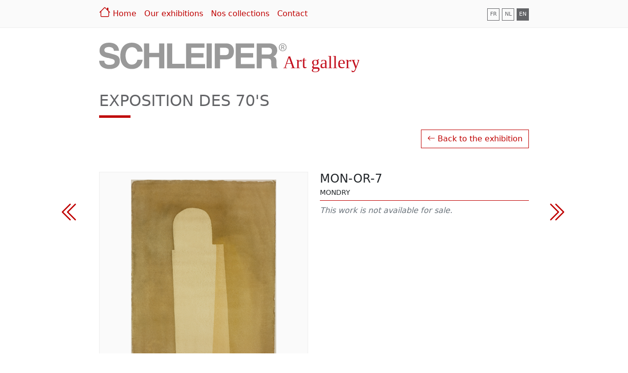

--- FILE ---
content_type: text/html; charset=utf-8
request_url: https://www.schleiper.com/gallery/exhibition/4-exposition-des-70-s/292-mon-or-7-luc-mondry?lang=en
body_size: 3575
content:
<!DOCTYPE html>
<html lang="en">
<head>
  <meta charset="UTF-8">
  <meta http-equiv="X-UA-Compatible" content="IE=edge">
  <meta name="viewport" content="width=device-width, initial-scale=1.0">
  <meta name="csrf-param" content="authenticity_token" />
<meta name="csrf-token" content="OqshPpqYtlbrevjQnvSkFzl8ccdmEw+1eNwfDQsl1jCA6gZyhGPTmsSO8CV1Wtw0PU+uw0uWkVtONuBgqGoi0Q==" />
  <link rel="shortcut icon" type="image/x-icon" href="/gallery/assets/logo/favicon-4fcb5f48b2547197a3a41c7da14362d407f3a9ef4d96545c8a4cff5ba288a3c3.png" />
  <link rel="canonical" href="https://www.schleiper.com/gallery/exhibition/4-exposition-des-70-s/292-mon-or-7-luc-mondry?lang=en" />
  <title>Exposition des 70&#39;s :: MON-OR-7 - Luc Mondry :: Schleiper Art Gallery</title>
  <meta name="viewport" content="width=device-width, initial-scale=1.0" />

  <link rel="stylesheet" media="all" href="/gallery/assets/application-cc942dedc84167ac0eba8e2e0d91d2f2b3f61e72296ce3acfd20a1835281c73d.css" />
  <script src="/gallery/assets/application-3d87837574c76d5c6528c80e7041df194f71a1dc12f187e16f84b4bf9b35f37c.js"></script>

  <!-- Google Analytics -->
  <script>
  (function(i,s,o,g,r,a,m){i['GoogleAnalyticsObject']=r;i[r]=i[r]||function(){
  (i[r].q=i[r].q||[]).push(arguments)},i[r].l=1*new Date();a=s.createElement(o),
  m=s.getElementsByTagName(o)[0];a.async=1;a.src=g;m.parentNode.insertBefore(a,m)
  })(window,document,'script','https://www.google-analytics.com/analytics.js','ga');

  ga('create', 'UA-380195-1', 'auto');
  ga('send', 'pageview');
  </script>
  <!-- End Google Analytics -->
</head>

<body id="website">
  <!-- navigation -->
<nav class="navbar navbar-expand-lg">
  <div class="container position-relative">
    <a class="navbar-toggler collapsed" href="" data-bs-toggle="collapse" data-bs-target="#navbarNav" aria-controls="navbarNav" aria-expanded="false" aria-label="Toggle navigation">
      <span><i class="bi bi-list"></i> Menu</span>
    </a>
    <div class="collapse navbar-collapse" id="navbarNav">
      <ul class="navbar-nav">
        <li class="nav-item active">
          <a class="nav-link" style="padding:0 .5rem 0 0" href="/gallery/?lang=en">
            <i class="bi bi-house" style="font-size:23px"></i> Home
</a>        </li>
        <li class="nav-item">
          <a class="nav-link" href="/gallery/exhibitions?lang=en">Our exhibitions</a>
        </li>
        <li class="nav-item">
          <a class="nav-link" href="/gallery/collections?lang=en">Nos collections</a>
        </li>
        <li class="nav-item">
          <a class="nav-link" href="/gallery/contact?lang=en">Contact</a>
        </li>
      </ul>
    </div>
    <div class="align-end">
      <div class="lang">
        <a class="" href="/gallery/exhibition/4-exposition-des-70-s/292-mon-or-7-luc-mondry?lang=fr">FR</a>
        <a class="" href="/gallery/exhibition/4-exposition-des-70-s/292-mon-or-7-luc-mondry?lang=nl">NL</a>
        <a class="active" href="/gallery/exhibition/4-exposition-des-70-s/292-mon-or-7-luc-mondry?lang=en">EN</a>
      </div>
    </div>
  </div>
</nav>

<!-- header -->
<div class="header">
  <div class="container">
    <div class="row">
      <div class="col-12">
        <h1 class="d-flex flex-row align-items-baseline">
          <img class="logo" alt="Schleiper Art Gallery" src="/gallery/images/site_configs/logos/20220117120254_schleiper-art-gallery.svg" />
        </h1>
      </div>
    </div>
  </div>
</div>

  <!-- main content -->
  <div class="content">
    <div class="container">
      
      <div class="row">
        <div class="col-12">
          


<h2>Exposition des 70&#39;s</h2>

  <div class="gallery-link">
    <a class="btn bd-red" href="/gallery/exhibitions/4?lang=en">
      <i class="bi bi-arrow-left"></i> Back to the exhibition
</a>  </div>  

<div class="artwork-neighbours">
    <a class="prev-artwork" href="/gallery/exhibition/4-exposition-des-70-s/291-mon-or-6-luc-mondry?lang=en"><i class="bi bi-chevron-double-left text-red"></i></a>          
    <a class="next-artwork" href="/gallery/exhibition/4-exposition-des-70-s/293-mon-or-8-luc-mondry?lang=en"><i class="bi bi-chevron-double-right text-red"></i></a>          
</div>
<div class="row pt-5">
  <div class="col-12 col-md-6">
    <div class="artwork" id="lightgallery">
        <div data-src="/gallery/images/artworks/expo_70s/Mondry/MON-OR-7_MONDRY.jpg" data-download-url="false">
          <a href="#">
            <span class="zoom-in"><i class="bi bi-zoom-in"></i></span>
            <img class="img-fluid" alt="" src="/gallery/images/artworks/expo_70s/Mondry/MON-OR-7_MONDRY.jpg" />
          </a>
        </div>
    </div>
  </div>
  <div class="col-12 col-md-6">
    <h3>
      MON-OR-7
        <span class="artwork-section">Mondry</span>
    </h3>
    <span class="mb-3"></span>
      <p class="text-muted fst-italic">This work is not available for sale.</p>
  </div>
</div>
<div class="row mt-5" id="more-infos">
  <div class="col-12 mt-5 mb-5">
    <h3>About this artwork</h3>
      <table class="table table-borderless table-striped">
        <!-- artist -->
          <tr>
            <td class="first pe-5 fw-bold">Artist name</td>
            <td>
              <a href="#" class="link" data-bs-toggle="modal" data-bs-target="#artistModal">
                Luc Mondry (1938-1999)
              </a>
            </td>
          </tr>
        <!-- Original title & translations -->
        <tr>
          <td class="first pe-5 fw-bold">Reference</td>
          <td class="fst-italic">MON-OR-7</td>
        </tr>
        <!-- description -->
        <!-- artwork size -->
          <tr>
            <td class="first pe-5 fw-bold">Artwork Size</td>
            <td>
              39.0 x 28.5 cm
            </td>
          </tr>
        <!-- support -->
          <tr>
            <td class="first pe-5 fw-bold">Surface</td>
            <td>papier</td>
          </tr>  
        <!-- support size -->
        <!-- other attributes -->
            <tr>
              <td class="first pe-5 fw-bold">Year</td>
              <td>
                  1974
              </td>
            </tr>                  
            <tr>
              <td class="first pe-5 fw-bold">Technique</td>
              <td>
                  Encre et lavis
              </td>
            </tr>                  
            <tr>
              <td class="first pe-5 fw-bold">Original artwork</td>
              <td>
                    <i class="bi bi-check-lg"></i>
              </td>
            </tr>                  
    </table>
  </div>
</div>

<!-- Modal artist -->
<div class="modal fade" id="artistModal" tabindex="-1" aria-hidden="true">
  <div class="modal-dialog">
    <div class="modal-content">
      <div class="modal-header">
        <h5 class="modal-title">Luc Mondry</h5>
        <button type="button" class="btn-close" data-bs-dismiss="modal" aria-label="Close"></button>
      </div>
      <div class="modal-body">
        <div class="row">
          <div class="col-12">
              <span class="fw-bold pb-3 d-inline-block">
                1938-1999
              </span>
                <div><p>Brussels-based painter, watercolourist, draughtsman who died in 1999: <br>17 works on paper, ink and wash technique.</p></div>
          </div>
        </div>
      </div>
      <div class="modal-footer">
        <button type="button" class="btn btn-secondary" data-bs-dismiss="modal">Close</button>
      </div>
    </div>
  </div>
</div>

        </div>
      </div>
    </div>
  </div>

   <!-- footer -->
<div class="footer">
  <div class="container">
    <div class="row">
      <div class="col-sm-12 col-md-4 mb-5">
        <h4 class="pb-3 mb-3 border-bottom">Schleiper Art Gallery</h4>
        <div class="d-flex flex-column">
          <div class="d-flex flex-row">
            <div class="fs-2 pe-3">
              <i class="bi bi-geo-alt-fill"></i>
            </div>
            <span class="small pt-1">Chaussée de Charleroi, 149
<br />B-1060 Brussels, Belgium</span>
          </div>
          <div class="d-flex flex-row pt-2">
            <div class="fs-2 pe-3">
              <i class="bi bi-watch"></i>
            </div>
            <span class="small pt-1">From Monday to Saturday,
            <br>from 10h00 to 18h30</span>
          </div>
        </div>
      </div>
      <div class="col-sm-12 col-md-4 mb-5">
        <h4 class="pb-3 mb-3 border-bottom">Suivez-nous !</h4>
        <p class="small">Schleiper Art Gallery est également présent sur le réseaux sociaux.</p>
        <a class="fs-2 text-secondary text-decoration-none" href="https://www.facebook.com/Schleiper-Art-Gallery-110290504866424">
          <i class="bi bi-facebook"></i>
</a>          <a class="fs-2 text-secondary text-decoration-none" href="https://www.instagram.com/schleiperartgallery/">
            <i class="bi bi-instagram"></i>
</a>      </div>
      <div class="col-sm-12 col-md-4 mb-5">
        <h4 class="pb-3 mb-3 border-bottom">Newsletter</h4>
        <p class="small pb-2">Restez informé des nouvelles expositions en souscrivant à notre newsletter !</p>
        <form class="" action="/gallery/home/newsletter?lang=en" accept-charset="UTF-8" method="post"><input name="utf8" type="hidden" value="&#x2713;" /><input type="hidden" name="authenticity_token" value="SUPUt+CsllKo2i14CsYEylyo9YjeP+iMKT4edtISqDPzAvP7/lfznocuJY3haHzpWJsqjPO6dmIf1OEbcV1c0g==" />
          <div class="input-group">
            <input type="text" name="email" id="email" class="form-control" placeholder="e-mail" />
            <input type="hidden" name="language" id="language" value="en" />
            <div class="input-group-append">
              <button type="submit" class="btn btn-secondary">
                <svg xmlns="http://www.w3.org/2000/svg" width="16" height="16" fill="currentColor" class="bi bi-send-fill" viewBox="0 0 16 16">
                  <path fill-rule="evenodd" d="M15.964.686a.5.5 0 0 0-.65-.65L.767 5.855H.766l-.452.18a.5.5 0 0 0-.082.887l.41.26.001.002 4.995 3.178 3.178 4.995.002.002.26.41a.5.5 0 0 0 .886-.083l6-15Zm-1.833 1.89.471-1.178-1.178.471L5.93 9.363l.338.215a.5.5 0 0 1 .154.154l.215.338 7.494-7.494Z"/>
                </svg>
              </button>
            </div>
          </div>
</form>      </div>
    </div>
    <div class="row">
      <div class="col-12">
        <p class="text-left text-muted mt-5 pt-2 small border-top text-center">
          Copyright &copy; Schleiper 2026
        </p>
      </div>
    </div>
  </div>
</div>
<button onClick="topFunction();" id="btnTop" title="Go to top"><i class="bi bi-chevron-double-up"></i></button>
</body>
</html>

--- FILE ---
content_type: image/svg+xml
request_url: https://www.schleiper.com/gallery/images/site_configs/logos/20220117120254_schleiper-art-gallery.svg
body_size: 80891
content:
<?xml version="1.0" encoding="UTF-8" standalone="no"?>
<!-- Generator: Adobe Illustrator 15.0.0, SVG Export Plug-In . SVG Version: 6.00 Build 0)  -->

<svg
   xmlns:ns="&amp;#38;ns_ai;"
   xmlns:dc="http://purl.org/dc/elements/1.1/"
   xmlns:cc="http://creativecommons.org/ns#"
   xmlns:rdf="http://www.w3.org/1999/02/22-rdf-syntax-ns#"
   xmlns:svg="http://www.w3.org/2000/svg"
   xmlns="http://www.w3.org/2000/svg"
   xmlns:xlink="http://www.w3.org/1999/xlink"
   xmlns:sodipodi="http://sodipodi.sourceforge.net/DTD/sodipodi-0.dtd"
   xmlns:inkscape="http://www.inkscape.org/namespaces/inkscape"
   version="1.1"
   id="Calque_1"
   x="0px"
   y="0px"
   width="224.2"
   height="25.4"
   viewBox="0 0 224.19998 25.4"
   enable-background="new 0 0 161.57 22.71"
   xml:space="preserve"
   sodipodi:docname="schleiper-art-gallery-logo.svg"
   inkscape:version="0.92.3 (2405546, 2018-03-11)"><metadata
   id="metadata3804"><rdf:RDF><cc:Work
       rdf:about=""><dc:format>image/svg+xml</dc:format><dc:type
         rdf:resource="http://purl.org/dc/dcmitype/StillImage" /><dc:title /></cc:Work></rdf:RDF></metadata><defs
   id="defs3802" /><sodipodi:namedview
   pagecolor="#ffffff"
   bordercolor="#666666"
   borderopacity="1"
   objecttolerance="10"
   gridtolerance="10"
   guidetolerance="10"
   inkscape:pageopacity="0"
   inkscape:pageshadow="2"
   inkscape:window-width="1920"
   inkscape:window-height="1017"
   id="namedview3800"
   showgrid="false"
   showguides="true"
   inkscape:guide-bbox="true"
   inkscape:zoom="4.3324873"
   inkscape:cx="106.56396"
   inkscape:cy="5.5850221"
   inkscape:window-x="-8"
   inkscape:window-y="-8"
   inkscape:window-maximized="1"
   inkscape:current-layer="Calque_1"
   inkscape:snap-text-baseline="true" />
<switch
   id="switch3797"
   transform="translate(0,-0.00430389)"
   style="fill:#999999;fill-opacity:1">
	<foreignObject
   requiredExtensions="http://ns.adobe.com/AdobeIllustrator/10.0/"
   x="0"
   y="0"
   width="1"
   height="1">
		<ns:pgfRef
   xlink:href="#adobe_illustrator_pgf">
		</ns:pgfRef>
	</foreignObject>
	<g
   ns:extraneous="self"
   id="g3795"
   style="fill:#999999;fill-opacity:1">
		<g
   id="g3793"
   style="fill:#999999;fill-opacity:1">
			<g
   id="g3787"
   style="fill:#999999;fill-opacity:1">
				<path
   d="m -0.002,15.543 c 0.172,5.179 3.97,7.164 9.409,7.164 1.468,0 8.461,-0.604 8.374,-6.993 0,-3.799 -1.985,-4.92 -6.388,-5.955 C 9.666,9.154 7.94,8.808 6.213,8.464 4.831,8.032 4.487,7.082 4.487,6.218 4.659,4.319 6.473,3.8 8.286,3.715 c 2.158,0 4.229,0.604 4.489,3.28 h 4.316 C 17.004,3.974 15.105,0.003 8.544,0.003 c -5.18,0 -8.029,2.59 -8.201,6.562 -0.173,4.489 3.108,5.698 7.079,6.561 0.691,0 1.381,0.259 1.986,0.432 2.331,0.604 4.144,0.949 3.972,2.848 0,2.246 -2.503,2.677 -4.749,2.677 -2.157,0 -4.229,-0.949 -4.229,-3.538 h -4.404 z"
   id="path3769"
   inkscape:connector-curvature="0"
   style="fill:#999999;fill-opacity:1" />
				<path
   d="m 18.212,10.967 c 0,0.173 0,0.345 0,0.604 0,7.684 4.402,11.136 10.015,11.136 5.525,0 8.46,-3.452 9.324,-7.941 h -4.576 c -0.691,3.194 -2.849,4.143 -4.92,4.143 -3.541,0 -5.093,-3.538 -5.267,-7.078 0,-0.087 0,-0.087 -0.086,-0.173 0.086,-4.834 1.986,-7.77 5.697,-7.77 3.194,0.087 4.23,2.33 4.576,3.799 h 4.576 C 37.119,3.371 33.579,0.003 28.227,0.003 c -5.956,0 -9.755,4.059 -10.015,10.964 z"
   id="path3771"
   inkscape:connector-curvature="0"
   style="fill:#999999;fill-opacity:1" />
				<polygon
   points="43.162,8.808 43.162,0.607 38.673,0.607 38.673,22.103 43.162,22.103 43.162,12.521 51.708,12.521 51.708,22.103 56.197,22.103 56.197,0.607 51.708,0.607 51.708,8.808 "
   id="polygon3773"
   style="fill:#999999;fill-opacity:1" />
				<polygon
   points="63.017,18.219 63.017,0.607 58.528,0.607 58.528,22.103 73.808,22.103 73.808,18.219 "
   id="polygon3775"
   style="fill:#999999;fill-opacity:1" />
				<polygon
   points="90.815,4.319 90.815,0.607 74.931,0.607 74.931,22.103 91.333,22.103 91.333,18.391 79.42,18.391 79.42,12.779 89.951,12.779 89.951,8.98 79.42,8.98 79.42,4.319 "
   id="polygon3777"
   style="fill:#999999;fill-opacity:1" />
				<rect
   x="92.627998"
   y="0.60699999"
   width="4.4889998"
   height="21.496"
   id="rect3779"
   style="fill:#999999;fill-opacity:1" />
				<path
   d="m 109.634,0.607 h -9.927 v 6.906 14.59 h 4.489 V 14.42 h 5.265 c 5.18,0 6.648,-3.366 6.734,-6.907 0,-0.085 0,-0.085 0,-0.171 0,-3.713 -2.159,-6.735 -6.561,-6.735 z m -1.208,10.1 h -4.229 V 7.513 4.319 h 3.712 c 3.538,0 3.885,1.468 3.799,3.194 -0.001,1.467 -0.175,3.194 -3.282,3.194 z"
   id="path3781"
   inkscape:connector-curvature="0"
   style="fill:#999999;fill-opacity:1" />
				<polygon
   points="133.634,4.319 133.634,0.607 117.749,0.607 117.749,22.103 134.066,22.103 134.066,18.391 122.152,18.391 122.152,12.779 132.771,12.779 132.771,8.98 122.152,8.98 122.152,4.319 "
   id="polygon3783"
   style="fill:#999999;fill-opacity:1" />
				<path
   d="m 152.885,18.478 c 0,-0.346 0,-0.691 0,-0.95 0,-0.259 0,-0.519 0,-0.862 0,-2.159 -0.259,-3.972 -2.762,-4.835 1.898,-0.605 3.106,-2.418 3.365,-4.575 0,-0.173 0,-0.432 0,-0.691 0,-2.85 -1.985,-5.958 -6.818,-5.958 h -10.878 v 6.648 14.847 h 4.402 v -8.373 h 4.835 c 3.107,0 3.194,1.295 3.279,3.021 0.086,1.727 0,3.885 0.604,5.352 h 4.921 v -0.518 c -0.861,-0.171 -0.948,-1.466 -0.948,-3.106 z m -7.079,-8.289 h -5.611 V 7.255 4.319 h 5.698 c 2.416,0 3.107,1.468 3.107,2.763 0,0.084 0,0.084 0,0.173 -0.087,1.64 -0.776,2.934 -3.194,2.934 z"
   id="path3785"
   inkscape:connector-curvature="0"
   style="fill:#999999;fill-opacity:1" />
			</g>
			<g
   id="g3791"
   style="fill:#999999;fill-opacity:1">
				<path
   d="m 158.268,0.607 c 1.84,0 3.305,1.495 3.305,3.364 0,1.899 -1.465,3.38 -3.319,3.38 -1.839,0 -3.335,-1.481 -3.335,-3.38 0,-1.869 1.496,-3.364 3.335,-3.364 z m -0.015,0.523 c -1.48,0 -2.692,1.272 -2.692,2.841 0,1.601 1.212,2.856 2.707,2.856 1.495,0.015 2.692,-1.256 2.692,-2.841 0,-1.585 -1.197,-2.857 -2.692,-2.857 h -0.015 z m -0.628,4.8 h -0.598 V 2.178 c 0.314,-0.046 0.612,-0.09 1.062,-0.09 0.568,0 0.942,0.12 1.166,0.284 0.225,0.165 0.344,0.418 0.344,0.778 0,0.494 -0.329,0.792 -0.732,0.912 v 0.03 c 0.329,0.06 0.554,0.359 0.628,0.912 0.09,0.583 0.18,0.807 0.239,0.927 h -0.628 c -0.09,-0.12 -0.18,-0.463 -0.254,-0.957 -0.09,-0.478 -0.329,-0.658 -0.808,-0.658 h -0.419 z m 0,-2.078 h 0.434 c 0.493,0 0.913,-0.179 0.913,-0.642 0,-0.33 -0.24,-0.658 -0.913,-0.658 -0.194,0 -0.329,0.015 -0.434,0.03 z"
   id="path3789"
   inkscape:connector-curvature="0"
   style="fill:#999999;fill-opacity:1" />
			</g>
		</g>
	</g>
</switch>
<ns:pgf
   id="adobe_illustrator_pgf">
	<![CDATA[
	eJzsvety40aSKPy/I/odcH44PntjSKPuBfvEiRApyeuzst3htmd9YvdEB5tid3NNkb2U5Ms8zf48
8xo7L/ZlZlUBVQAoAmqpJarRmLGAYt0rMytvlfXZ/3jxcnR0vnm9GIlxnj1/9tln0+1idrXZfpVR
cvbtanV9ebXFpM9//CJjapxjrqNv7Suf86+L7eVys/6KfnO/nmL5z19e/btR7P272Xq5yE5Xs7eb
q3fLxfaL7PMvMNNPy6vVArPN1pfZ1fJqu8hGmfii7APUeTy7ghzFl8x+yXNmMvkVU9mL7yjLbP3b
7PJy+TfIwLSwAhMnm+v1+XL9drL546tsxLIRF/Ajz6hT/7z8cXGZ5oDu5qxQAjLysckNZGZjZaAU
/cQLqvV4M7++WKyvXmw388Xl5XSz2mwvv8q+m72FxFn2fxar1eZ3yHj0rXp1ulwtYPQXs6uMMZqM
o28ZfzW5Xq7Ov7++eL2AiRFFQeniFVX18yVU9FVG75RuXn17AUkvF1dX0FNoibo//e7//EvcA0ge
W53nRuGLLHRRwIuxhZI2Y9nn//bj4v0//r6Fiv7vF6G57eb9xWz7K1bphsz8iHOR5T7TT4uL9yuY
d5ohCz/CROJ/q9eQEYbqplFwO2ZMGqiz0ONCKZZJW4y1VSrjRo65VMwXquZy8dty8ftX2feb9cLP
3dH26qVbTynz3P3X//Tj9Wqx/Xm9vIKuu6oKN3nfbc4Xq68yXlWBgEYDxIdV//U5fppt3y6uABI2
q+srAltbtgILdDb7c7GNGvnh/WL90+av1NWRyoTODMx6xoQUmeEAMNa1AFOQMZ6XzbLqv75yrAnr
CS0YXNQXsDw/bJdvl+uvRoIVMJWMeRj4Zrs8r0DA8My6/9Bgxjb6fxH+7/sMM3B1tViHQQD4Tb+L
gCkff/cS2z5Zn083F7gYl4Q7C+gFANhq89b/Wn3Qb1DF9Xs/GEp4BWv3YrtcY8XPn33vfrOvXqyu
4cdvtpvr99+u32yeP/vcUZKftrM55Mx+eP0fi/kVUIG/wp/NdnlJqA7fPsPL6+XVYjxbvv9iT4Uw
TqAZ7lcoTp/w9w3+7VL+ePEGMLWqAGAJwCxb/HG12K4Xnv6drH9brDbv32PN/n2Rzdbn2b/Otu+7
tPJiNVvPthn90GzkxQLm7xqGcf7nenax/M9rePv/qCDkPVv+BjlmkKNTQwBW72FKqRDlKRvdmyH6
qVNTs6t32WS1WJ9fNod0/O9Csbfb2Tn+zc4XGc7y4jJLRuUKd2nr5Z8Xrzer5eUFFC3fF2VtZVLH
fmMff1i7AWyvL99lP202q12Lj5R8gUO42Fwt3+BEbq9c4cfXWpn5xpZcG7Pt1fLyiqAtzOOjbWs6
W62WAE7v3y3nHZqbV9njJnfU0gkA57SO3Rdw+ebN9SXBZqPk42oPl+DNcn0ORYjoIhF1k7i5eL+5
RPytZhAzn0aZq6rVK9gs4s1gNLp5m4CNbrKOs3wD1GIJGxFwgyeza6iV/sBGp7LJ+fNn//b82f98
/mx6epzTw+jh8Ah6JD2KHk2PocfCU9BzRM+Enik+z5/9L6pTnqpcMcWVUFIppZVRVhXqSE3UFKo7
Uac618BBaqGlVlpro60u9JGe6Ck0dKJPgWtkwAgII0OdYiKm1LETeE7FqczhYfBweITEf9CYhAql
gcfCU8BzJCfwTOHB4ZzAcypPQ5058KnwcHoEPFipogc6mBt6LDwFPEf0TOCZ0oOTdgLPKT4spzpZ
9tmryZbqnkzpcdNzQs+pe1zxKaOH+0fQQx2dKv9oegw9FlbK0lPQc0SPb2Tq/rlFOPHPKT7lSLGv
0EvGGGcCpk0Bh2qYZQU7YhPoyDE7Yaeccc4FTKjimhtuecGP+AS6d8xP+ClMEDBkQgCTBsyq0MKA
fFCII78yJ7QmzK+GonWwfgWmNPdlb6AHrg/YC9cP1xPsi+sN9Qd6hEuDvXL9wp65vrneYf+gh8+f
0SRiL10/saeur9RbeLTvr+sx9nkSQcGd/rtdjXX4ga5Kq6y2xlpb2CM7gcU/tif2FICRwdAFgLcC
+cQUtiiKo2ICYHFcnBSnAKYMpkUeqSN9ZI7sUXF0dASjBYA5Pjo5OgUQZhMOEyAnaqInZmInxeRo
MplMazPC/MMjDAlYUmGKwxUdYYzDmYA38ECNRxH+TCIscngETwkbff/xmx+ocddvIjzUNoqmOQBO
sgo0C5zGrGh8lijBhPrdBaPyFKcAUm/Aqtvh1N3RWqOMNtBHY01hjswECM+xOTGnsJTMclufpxh3
WO3htUfUHll7PCxBjU2oSmErhbAapJVPgLejEvYmtWdae45rz0ntOQ0P1EgUv/YwlDFb4ejfMNFq
KZgBeRJWCQR3eAGhVEhUM8D6oPALj85UnhV2bI2WWBglyle3KTu5pDYBMHMsJ3JrOJYDQMu1zkhD
A9NeFTRmrLhlcaP9C7tWDUCapGwAlVbgixGAI1mYmaqg4mMuQf6uWr1FYdeqAhS0UTacGsWNbSvI
UIkST/AtCrtWq/y7XsqCedRer2LY0uS44gkDW7eD1TvdrM+vs/Vmuc1+A/kzA/729WZ7juzfrp+g
ERFYQlyCnPGC3hCoNb4B9bC460Oa5rmKgLtv/qiJLJTIQoEs5Cd9DI2f5XkCHr0KBoDcXyisbt/G
qnLd28qbANGrWE+A+BHeZqtsuwFpBoAg/oRaebXwKV3vvu/dvPPR3gf7XspRNne/dP9Ld8B4D/S7
IEgZRbITnnipo9oLw25Y7Yd+Ryz3RLcr+n3x+bNyb3S7o9sfww7p9ki3S9I+Cf9wn3Q75YTYdNwt
3X5JOyZwcRxZTuLkkJdz3Bzyc46jmxBLj1wd8HXE2TneDrk75O+Qw0MeD7k84vOePyNeD7m9CQkC
x8TzAddHfB9yfsj74YOTKIkLRD4QOUFD3CDyg8gRAk+ID/GFUyfKAXcI/CE+tEUSMw6cIiduEflF
STyjIr5RE+9oiH+0xEMWxEfCjkvcpPsXS0FBDqpLQkEWqqShIA95iQhkn1QyqqSjWEaqHtv6FNUD
NRZtT0MyFB4HlOdAgiw48bjgZUDPAXCPExVWOLyAer10M90p3YhSumnIN55b9PKNk3BAAkPMCTJO
LOU4HCrlHJrI3ZJzKTsDRjWl56N2CdozaQ7bEN8Q42SJdYh38ABv6rCvIAw8ItCZejxETDxx2Ej4
iBjJSqwUHjMRNxXhJ3KuAUct4WnhcfXIAaMHBqesOHGY6x7PNDKPxe4RDpuB26UhG+UfTU/4Z/1T
+MejkZmUTwC64/BAjSflcxqehF1l0cOjRySPDA/QEfemGo9ufcy+B2p0lKj27yYOtivTIthYoPVP
Fmj807dge+o11Hgt7DnDrVEJVpChrs40pUxDz4I9t9ef1+vZxeI8e+uTMoa7bEsqtCEixduNIp/f
7EpyVBefWoSolrx1IasUtHYLvO1C5u1FTEDYViFzl4i5X+kBW+BNag/c9Kp526XQs4mYOKmp9Y5j
ka8S71DAS1QHsiT1QZFlvDKLiL5XaTml1sTvccee/J+4LQBqPPUysqual9uBU3gR8+RHoxpP2wp3
fmh+2iGr+5OI+VBjXfBvPDeRGFZYoQ3hZWE5vTDgftswNUbwXsUcMeG6gPmjnMhf0wuI2aalCFIj
Zk3U3i0Ku1a1tIACkI1JKThl1wDHeylYv3IfTMB2UDBWExQjeeGo3BiJwwxcZuA0S24Tnmn5HEdc
Z8l5Ot4TBlBxoBUX6vjQihcN3GjgR3W1LXuuNPClBXGl7kl50z78aaKvBx7Sc6gR6b29nrBF8056
7TvREgYCDhzZHWkJAwEHbseT8B2IncBJg2dJ+ZL0XxE9R8lTLi7UGKSo8Bwnz0nynFZPTWHIwgPb
C/MyWPWI6JHJo5JHR0/JMkKNTnqLn/jfUfJMkicWTo7DAzUGua96TuPnKI8eljw8eYR7AIODvFg9
Knl09JgA8bCL5cenxyfHx8dTQKAj6JYFFlgDey9B5OCw1+XT0+nJ9Hg6BUQ7gmFYYJY1iAAScIcD
RuWAaSeAe1PASJQdC1hQA5isALsFYDyb5EAVToBOTAF5j2CKLFAZDT2S0GMOI8phxCcwH1OYryOY
TwuzDRQaVkcUnNYzhxU/AWiYAqwcwfRbgDUNkCiB4eCwW+fAoZ8AFE+BcBzBYlmAbw1wLgHeOcB9
DlLECeDBFPAB+gjLawFDNGCKBIzhgDk5SDEngElTwKgjAAULGKYVqmsF4B2DnfoU8PAY8HECU1sA
fhrAUwX4KiT0EbA3B9nsBLB5Clh9BIBmAcs1YLsErOeA/TlIfidADaZABo8AKGGjA1qhgGYIoB2w
3wE7cQLUZApU5QitwUBjDNAa1G0KoD0MtoZToEWwIECXYNKARsHAiInYZQFJ+X6gCUxJVEMXVjHe
g+/uVLDG5Wslcua28qJtZ9VsDCtl2trrWrTWouK8kNg7awWsfVcdbpdiH7wli6J9T4b0diXezW+9
BTtUPgIbI/QYN4eeMl2tcHfVOcwpvxGyOpf94AWQon0BID1egFh3mnIDCT/Q4AhSniDRoQIXkPIG
qQWxuxaVBR6hFPNSPiEV9VJhL+EVatwC8AuR7rTSnAaeIeUaUsEvFf0i4Q929qOaAFi3e6ciYCoE
isT+XbOA12zgqRV8QvzgCXF/zPN6kvSNxmsRj8jj4nh6AhzgCfnPMPKacf4ymnxknHfMJNEn3gwT
KZcY84kJp+igIoKJmGNM7copzxhzjS1QATAhW6Ai5R9TFUDMQaY8JMEFwETgI2NOMuUlU24yUgjU
VAIEFwATNtKct8NFrBpIlQOlesBrwwEyACaOvEwS+0ak3hGlf4SXEQJkiAQynFcOrLiDjd2QUYOJ
ysrShIpKdmhaWxrUAmAi6JODr0ylSa60yEGDHPvH6FaaAfBdShY160tiezlu2F7aYIRoB8gfQddb
wonT7JbUo5Q4WuhHC6SQtvXU61QTaInsLFMvC6TQUvnPVHRkStx1sKfUaUnpTUMw4+0lDZipqImH
Gtx6SrhhJUWJIKdBJwZ/k07KwHZVIGB1XsP2sG57faBqGO7xm7zvIsqf4HZM89ET8hjkoVMg6Aw2
Z3EiTxQQPQPiZwHgMgHCcHxycgJ9RCYAURHNKQjsKJTi1nQKlZ+enJ4mHmG9NPDE84xRQXQrlwNf
1vuQ7D4MU3mdqHGuZJF4rHQv9cGsmdrBmkF6rLAaWLOBNRtYs4E1G1izgTUbWLOBNbsr1gxgg1Tf
qfI7VX+nCvBUBV5XgtfV4KkiPFWFp8rwVB2eKMTJCFEqxVElXlOKp2rxVDGeqsa9cpwcZwTRgFhB
TirySEGeqshTJXmqJkfjVKwqT5Xlkbqc9sVUXZ4qzEuVOeDYKfFhsdo8VZynqnNSnpeq87ry/DQ/
oaM0QYGeqNDJFs78QQ6EiW7QkBpEUpOIN4oQLFiAidgskhpGYtNIahxJzSOxgUSTJw==
	]]>
	<![CDATA[
	RTs8pGaS1FASm0pSYwk6U8UGk9JkQnxGbDJJjSax2SQ1nACHnRhPukJEbEJJjCglTASIiE0pqTEl
MqcQp1eZU1KDSg+YSNa7MoE1V/yoxP+2FQ8UYEI8Un3VKyoQ1r2iA5VprLnutPLE2xeta9+kBtXq
V8aysPqlwQx4zYoiNCAgMpy1wUAwnyVUAfhhBwWVGS3AAS/hoI02BEioDGoeEgAmJpFZLdCHEhpa
KUSAh4pGVCY24CsaEBFggqcwcXoKO8ox7CwTIO4F7DQGJk/BziOgewyqO4U96RiIxgQWvoC9ygBi
Kdi7BBC2FvMrUJ4PMMC2mV8Byj7AANtmfiX3w1sbYNvMr8i93t4A22Z+BQ77AwywbeZXOji0wwAb
wUTt2FAHRUo+ZnnRW/3iS/U+yKLzsRTFbfw6o8LdlUt5z3Hdga1P23aFEqTXbH0f4ovTwqQHIexW
njjtLLr39L3NCdIdLDqSg45nSJunq2Vene1LnTF3na8+CeerKzfMmgtmmwNm5X5ZOV9WrpenzvWy
5nZZOV2qxBM/KPZif/xwhiV45ZPoDvCQR6ePY+98OjP9vzoY46EvhVWdcCnGjF7FwlElmH50j+C5
4dLerBFODyv1Kvih6Mjb1buctLsxMkZOVrFjVepKdZy4TsXOUqmDVHCKSp2hdHSUxiSOjqmbY5uD
I2zvHnXy1uM19SM2bYdsomM2TiMKU1s/ZpM4MbYesImDDch6sAHgUqsjNHGwgaOWYAPHcbCB8uxs
FUqCgkkAR9IIKBHIRHQEojr0EB9tqNwCK0fASeT0Vzn5kVsfQEHlzseTo1QyctIzkUteHVJqUAI1
nibHq+oHrGLYqMNFHSYIHgAKSohowEIdDuowUFt/t/akxUoCTTSCTNQDTCTBJZphJUhXmgaVKMM3
+GNwsjwKVx2YqQ7LxMdkqgMy0aGY6igMHZNLIUDWICCGgaN9MFDkERTEDpwpDMRQ0KQXfaBA7KAQ
deqQwAFAwXHs+LyDJuw+cteABB90JIGEsGZdgnr0YWZABvvgsyEpO0P6pA88G5KyM7BmnRia7jpH
OohY6YbvQOf4/FnQOlY6xxYpAEURZHeBVSo0uhjCXBV0KL9QCsMxtu/U/cr5g/SFYJQVFhaABr02
FcuVO32A3Fs7A9Kr2IeyBO0cQYMhGMy9g7l3MPcO5t7B3DuYewdz72DuvTtPvC6KyBor1rHEo40r
1GS3dnBhjQMRvTXme44r0UHLxIaS2OvqFrugg/e1VjYaX3OoO+ji6ThU3Urja3d9TS1Aaf2lVdDX
32YDCi2wsoVd56Fxy0CmmnFVUAQwbIPr9JxLobxGf2wZEID4YPStyvc4n3Prwzl3px6UrVAod8oC
Az3/GPTcU/OGNaAZTzKNANgeSbIe1Q94u5YYkrVIfXHghjJOpEhCN0S2A8C8yoKQBnFIwziEQA5p
KAdvU4iDOQCE1AM6hJAOsYWhsjIYHwamiGwNwdpA9oYyzmlldSAeMsQE8paH0vrQzeJgmDKOSBQm
CZqw1w7Qr+Dh7GyqlaSoOkkZYqUMsVIeLlbKx4sl0ivgSWKU7FPsQ5FWtyKtrjOjA9IOSPtwSPux
EOlQQg2ZVqQ1gyJ/UOQPivxBkT8o8gdF/qDIPyjFz6DIPzh1R7u3sz1UDeqOe30aF3bsuKkk1U5G
Txlad7fE0ZRf2u8y8Q/UCJh74z1Eu3rdYQQNWaWbvLNPnpI3yTeCWeXEEq4K42KwmZzvFzt6Fjwc
5GqP21Y8EHJ9QABROonXa49qAexu4LsHLL3aow3d2tDMNJ765UHQ05YrhKJLhKLHO+x2U63L3BSa
xHXJjdI3QVqKDj0LPlp0+Ovy7XpxdYV3u64Xs+s/8B7O9T/+vlkjVuz+EVs00Y00qiiku00GgA7Z
m3ysCwb8Dr4VAEM6OY4d3SPB9jyNa6DSxznRw5BPdz4ne57jtqd02HZHPm9+9v8Lt27sfoo9j20+
UGP8bfY8es8DlAJqVDc8cs8jymO04Qh9emw6HGU88XMaH6RNj9LTscby+PQxqTEm5eFGd7zRHXBM
j1GnB2rDUUd32DEcd6QDj+iAToce0wPV4Vhtesg+PVYdH60NxyCVP1rtD0PWjlfHB6zDsUh3MDI9
dh8OR/pDtkDQ3RFJf/w+OWibHrdOD1ynR23dsUk6OEm3dLrjtm0HbsMRSneIMjiFREduw/rGa9MI
dVA75hwdPg3HT8sD7lEM4HAMNRxEndZWpDro3DzmPtmxGrzlqHs4nmprK8HK4+7hkGp1TJVWgSJz
tx53pjVoHnr3x1bLg6uN4850OjE58BwdYU1nX5duOc3j75E7DRDZ9MhzFBiB3F0qV53grNN65Pnm
A8z9jy8DxNx4gLn/8WWAmBsPMPc/vvz82c0HmPsfX6b7em44wNz/+DKs740HmHsdX0Y8voP43fHs
U7T3D47fHc8+rMq++a/NfulypnyIAOltWdwHE2FlwACHQyfecSzgknMfO/I4FdzIjMct7fFLedub
8HjGvRdL7h3YTr0F79g7sk1LZ7Mj73BWEFNrvWtbcD6rbGqVdctX2nBFazK1/5NCL6QK7Cdw7KfF
S6nun9TNxlqzsEKNJw1PpMq+Wreutp9fTk4ww1Ik1tXyDrEdllW+/9Sxw9N9vNdNfFt8/wY9UGOT
/9vHP7ZwoDVedB8PexP/G9/7EQ7Ltf3bx4u3cvMJT79PHtgtSaR3jsADnG6bVLJPpimln4hWpXfK
VTcwBsVAm+kiNW0dl7fHAfAkt65XBq7UxJWaMNruZCxNXcD97LyXMTF4pSavoPaOb2X05lCgK0fR
rYynNYOGjO5jLGoGsJPaTYz+FsbyHo9wA+M00JmaMUyWh4FtzbgRqI43b3jMC+bS1MQx9bAUmziC
8twbTneYvYICqVIh1U3kzZs7E8MXuTvXbvD0fopNCIrNojtNX8CL1u/yFA3j6H7jV7XLAP76nSbs
NawGNbZh/mqaz+sQM2kxlu42gPl9qNyJGgZTf1tnBCn++HBsAksM6imUDCasp23CSvjlW6m5UpXH
xCt6YgEoZsH3RA7ECSJWPGbGU3Y8ZshTgShmyUum3F+F2RI9kFjzXbHirN4VKw6t3buixcWCUioq
2abYXMUIaygt6jHCboofmJ5jSS/ficWnVIA6bhGU26LFJVfWJpE40ogc1VP/dxw/UGOI11E9p+lT
xvBIY3lUD4+f589chI/kkbVHJY+uPSZ9oMbaDV7lrVfhOao9dT4sHTSs73H930ntOU2fk7z2sPR5
/uyE1x5Re2TtUfFTU3NVii6Hm5US0uFnpYasFF5VhM9KFYnbTaqOrBSSlfIrVn9VCrBUKVmqJQF/
T6OYf5UyrMJkH/mxxOZUPVlXUFryatNRZNBSTRmpxyoFWYXldVUl4TpiOzCjlaosVpZV6rJUaVlX
W1ZqM6c0MV5xVkUSrZSXdfVlqsD0UQMHNdenpeZqsW3usmbuchZI7JXOLaBhqdxlmZxETywnRkSc
FBG141GRYiI9KFUpKdIjU/GxKYDxUnUBTwnxdwrvkxMSqe8Q3usxb+/iWkA6AFDCexRvR7QoBpkD
iXBYLFEPHnv5fdKiJMQL5G1QFdITqwpjZWFdYRirDBO1IUWtjVWHNfWh505sCYs6UiGmSkRROpyw
ncrECF8quKngKep9NYJ0HOVYaiM69XE1TxKVaKwYTcdYjTMdbTVi61Wnpjb2dAbqxxN2HRqg7pZz
k5dzAzPxYaEdmyIQxb36gNCOTRHIK95uEIL6ikBAJSIh6IYDoqJFAatqPh1tx0O9f0ZNHXuc9z0c
qlLVLCnoux0NDfi842BoUNZ6j3OvsN2NL3mbp3usAkiVALEaIFYElKqAst0u5x9ilUCqFIjUArBH
x6qBVDmw6wREqiCo+boDbtTVOE1f925nINJAqCnGxGqDFGdirNlxCgLk5SLBnhh/UiVCjEElDkW7
ZvzUZYe6bFGXPWrSyUlOGBYTxJp805B/6v9qEhSeuajJWHUZrC6j1WW4mpSH8R9rcmAqJdZlyLqM
yWsPADfUGMupNTm2Luc25OD6oOFfGQPR/avL2nVZvC6rx7xApUCtVKg1NXykiK/OHTnMc+q4Up0K
8klNIR+dJ6hOFFSYWCnlSVlH+FidPgGcfP6sVM2nyvnqJMpJdMqgOmegSJYLWBqpW/2xyEpNX2Fs
fO4gxIqcRKr6urLeq+sBf6t4oFUk0GmFyR6XK1WsV9yXavtUcR+fSsh9PMcqkmM4m2B99MYqfudJ
dUn9oJ4d1LM3eyHu8DXc6UEYU9maD2Bksdzl2dfur1fzwqv87aDGyLsuenj0sOiJOejT6DkJD4W2
jXeGmELG3Y7/FeVjo8dHkIUajff7Ck98K318X72InviOexY9gJcEaHmpSAvPSfTEe1lM02mSEy/E
O3wOtkbzIY8PN32Hz4fWOHghDl6Ig3r26ahnu15K03U2a5dc3cFslhca7buUpvNckoi/M8BeuYOl
F1Fxx6MkBuXUpKy9l77wfEF8Id3UX0eVXkilGqar6mq69FKq1MTs1weY/jZKmV5Tl9LKNmoZGZxh
9ViNXkZXlHXxluvGxO9l4YvIN+bDbo1pMPBRmIA7Ui7SOtzgcRmpM9OAFaHdVGGTqmxcD1q8bqDV
0Jc2z5uTSOATNd+bNFxB6XsDEFoJerGYlwp5VUCLIHCkx9CjsBZE9U+8314c3MKLIPvhKbmeJL6k
JL2qpLyuJLm0JL26hHzQYIwV7xvzxDGvHPPQMW9toqfkxaFGG3Hp8b+Yp495/VgGOIkeLzHQlWKn
sTyRyBmx/BHLJbs8UlOf03af0l2eoru8P9MzWjs8OHf6ZUbel4+Nv/3gGh+P5PGgNQ7el4P35aDe
s5+kei86lpyFAlnIn/nsPs6xUWOdM5UZMYY55XEA1dtV4K9v61B4bN25bWswWono2XS9tG83F9gJ
DBAHC91++1sVU9raMVMyGfStyvs4lIUytttRdSgIUoWJg+j1L3yrERdjbnJ5+xH78n1WuSqqJbe9
l7lWvE/LRvO8KC8UtYXUvVtvqaIWzwBICch5NIE5CNbt81awMZAn2RbYoFd537YVmmH0EZkbw28E
loKPOTPJfaj9C99qxHwMc6duP2Jfvsd6FznsgGGxxJgx0ZuotFXRpwecm9B/ORbKmt4daNbgQ2bm
sOnRJVmmkMa0Lls0exJa0fGy3658f3iD7cAyc0t484W7jzgU1GPUtfQcbq1wz52LQzED5ACKW0y/
xfZVr6JzD0LPC4CXol/LadE9EVMg5dX3m/WL7XJ9tVy/HY3iSCrxL8+fff+efhPutxezq6vFdv1V
9vn0+vXiMjtfzi5m66tLjKxSS8n0WGm8gY2NhVY8s2oscmYzU4wVHWz77NU1jY4YDnx++dN9/294
/w9I/T2T2XfZv/3fPDt/jum//Ii/16q9iNJ81dkZptXaSxND6bOWGilt3VbFRa8qOg==
	]]>
	<![CDATA[
	d2rthv1DuFSXSYy9A/y8oHtuubUgBlQA/ivmk2qMd99lCkCMA4NBXRMFNF+wDH6USO6odgBGLk0t
UfCxzXVV/KytTkp8E/8i5DgHhiZtjQNFFzDQpLUkMbQWip+11Vm1poFcgOBQ1kGtqWKcK4D4ZIpD
HUmi4mNgHHnahXqdzdbC/CStUedMW49DYmgtmd56nVVr9fmh1hjwQFbq/SDFYOviosOMv2lb+aSt
ZBC+rSTNt7UflhIIIcC2OoUQDfx0wWVaR5IYICQUP2urs7lmVAewT8ma7YfpsGZJF+p1Vq0FpE1w
zQC3DmxOh3U3fMyMqfWrXmeztQTXQmv7YTq0lqBVvc5ma8m6hdZ2z09IDK0lS1SvswmRoY4EIpOp
8BCZpHmI3A9NbxwlVUxyhoRTAGeKJJXnmnlJSAjtCGn3LnUnpLs7tR8lw+p0J6S7kbI7sQk587Sd
1jxNQtN9e+hOsHdvD923vu4Ee/fWF5PGMLS8hocdKXWtqkYbyYDyGmXpSKHb8CaBhQJlEWFTWEgw
tTuBrtd5m+2gO4HuuB3wm7aD7gS6ldx1ZBjC4nYn0LsZhu7MUMiZp+205mnicPdtp5UBLtjYaina
c+7edvZvqUkdAfJDa605W3DYjzqB/TCHCTh13+Tqdd5mS23tcRhba84W2I+kDKMD7Uh37o57aa2q
qo2fnz87ee6kQJAcvQz4/LaipHW/TbbXl+/KuspotZScQfoXz/PsCOTm7Jffnz+7xpdYTmyXEp2M
OLKM5Rn6Z+B0jEwhQF6GaXNJZ7UkKWFaNAFWKNiS5AquqSfUmR8S1ZlE84wgcdzmskiEtTz7kcR/
WEAKLWzw7A+yI1poK0iqx/tVWPYvdBN69vtz6J+0uFgaO6PGuXEoMoJWADq4idPP6ulmrKVRfpxR
PbvSq3pe16oyODBe+FmsioT0elXawOAcOib17EqP6nndLZbsrzsGW5+cuMVdPdw1OTsmE3oIeFBk
n3+R/fKvnRcfWjF0Vx2CGmCWBrE+QCUbcyVllO5BU4wlLzimm7EorPTpWo6Lws1bkt6s3y9l3IRS
Y2VVYyV9cn06FAwbKq46JDhQykZ6vfZ+69hWcaN/SYO7IHDXzOyaSSnGaJNEeAD6x01x00Bfd19r
C6A1ljkramuN3oJjibecpmsN6bCLoC447SHUY8acW9VMb9R/K9xJ5vYitCiEVLU5h/xmnDPGa3O1
s4e7RhS1G69dW396znlcQwXk8VRFQH7DONv60VZ7SSeba3qxe6Qv421j/1bQoBwJJY7SzZhZoT38
KjlWXBcN/GjW02+O21ps9CShYbswtUMPqxG93jGde1CqSo8mx+ZWA/gW8gYArE9Ot2Vqq7nRw6Qn
UXrSk9Ye1rad2juxU8CCpcxUdyYrk7LOZ7Hs6H03bosFbisHnNdETz3LlTBN4ctopAcl/SjL7EqP
Wa7cdyo0aMcAMtytvRCqCDivx7rQIko/q6cDOUPz41m9nl3pVT3ram66Y3E1R1UXkOcueLPLiDMg
UXjimisdte8SLbxHifPQWamZrGWuRhBVGydSH+bNaVAG5Iy0Wj83aR984rzcDXyHo8zxrJfVNuYB
anhzD4BtmgJEf8AGRiHXsh9gl2V2paeAHZoy40LmsgnSFZ6kIF2lp6Bb1bMr/c5AuupCCtJxegl7
QNyMEjUoBZE0F7wJ0mYsBeMN+A8jSDClSoxBOp6GEvaqahMoDX1IQbrqcJQ5nvWy2sY83BNI29uD
dKtkDF3nYyYjapskGTZWXm1TgnozKYXm7mAkxlYLw7LvnjtmjSnLoxYuAmXSloV0K5WnTNxKn4in
rUOi4dRtDqtsVEXbuCqESy+YZD6zFoqYVGD5We4SC/QLsT4R5YB5YCQV8kYuPQBjMS6sY1igWh2S
iiL0wHLpyzO8Vohzl57nSvrMoQcM6UKotDYLDpA+e/Xl0fbqeDm/Wm7Ws+2f2VeY9vkIMhm8s+WL
7MuXV9vl+m32+WRyNJ9fX/y4uZph5i+yv2DWr/E/YTDMtwudJDbu9O4aiCH+umzP6VnQkZBZGS2s
cUOFdGB9yoVlNNMSGCZZJmrHn0nAM87ihXUbiYIxWV4urPCJSihdLqyjBZAorY0WFp1JXLpmqlxY
WfhqQx9waQFWqQ8mL4ELlzYvfIe5KBeWhwELqbLWWbifhRW+K6TU/yhLy4Xb6HKpi3hpVUgXkpfo
aX2iBCJTLq1mLtFaY+KlFYWXIbWw5dIGim4042FicxMSjZTx0kpPp401rFzawNGUfcClJZkf+lAI
ruOl1dZ3WJWQpHlR+KEpW9KNdB7uZXHLdgvs+cdYXOla9IQ1Wlzu91uurC0XV/lEImthcblxezg5
3EWL61KVLWRYWm48b1LAtlAurfRbU7SqzCUhTTVhAY0NcmBoHFc1MBBEU6NV5X5YsLNUq2rCmKwo
ISudgPtZ1TBsosr3vqoghyrhdy3iWSohxGi/SWolhGeMuCn8vgeTViZCQZeoEEFKbimgrIAl5IG9
A5QtHE0SNpeeCYMFlz4R3dpKjk1Z5dNl7oHAYGU+sewDJKLDruuD4hHZCCgLHTYqMIiBbHAcZGAE
a/Nw94sLTfh2oZPY84+xuB5i5dgWOYsXl4d0Y4tycbXf+7iSZaJ2rLACJq7kYGhxmZfVOQtL62FX
V/wLLq3y+UglEy0tD+miZMYLU4RKQw9waZnxPTBGxEsr/K4s8jzUEPogx0XOA3DUZuFelpYHvsFg
zz/K0pqgSWIVewzTqQu/URK1DEvLfaK0eZmoc6+WJZ65WlppvewihawWVwUBTpSiP2w8IVFKEy2u
KZhPV0aWi+vIBFTr90nEZWtdGlHhaG1ZkKm4luXahg2c1M6t03A/axvaLawzuN/v2qL9jXsyCwJT
yUZJFAE8hwyL7PY14IsLp12XzmznE62T2KCMEqUMDOnGUTloQ+TCZ1Yq94mSW+Ml2JwbzzZLyUrE
B744Vx7SpfLQodDp2OMikNlQAwlXrg/oblXWUAA0epaeiyBFA9Z4Qm3wqEDrPNz94kITKvc8svJG
1XtfXF342S5EoeLF5SEdds5ycQPjDCJ0mWiF55GNqYQXXNzADnNlysWVgR3WSopycaWnB1pbFS8u
D5lNEdbRFoVPLPuAi8u059O54vHiitBh6YU4XFztwaNQnk9vzMO9LK4MO5LFnt/74gKXIYSHbRBm
eaVUUUp5JDXa6yc4sByF31uJio0SXYtyJHde6mBEmFiWezYVqmV5EKEKG2oAouoTFWMlVRYg3QdY
UtyTcNS5MC/TlH3AA34y9CECD0i3OnS4yAufWeVuHWFohQyJtXm4+8WFJvzYVWnxv6fFvUlVdxt/
F5a7H1/+9ZvT5Qqqev7sy/IdO/zlL9+dfb85X9B7OpYbfvo6+/yPi9UafhxBB7fL19dXi0saFUzJ
dlbPM3+3XJ1vF27cPPvy2/VV9SP+5+rP9wv68XOW55/BxP28Xs4hPcxfnPe32eraZ363WL59d3Vz
dlRkUm7oT8j/l0MY3O/L86t33cfmsz/U0HoM7I/ug/rjIAb0Z/cB/flwAzr69tXR6v272SvWeWDL
84iG7RoSZnqoMW1e/8difjXZXK/PoY+TzR7Qiob2higg5MXTYl1XLyn0l24De2wE9up6+/p6tVjP
F53nyhXuOkllUw82vM4D2y4ur1c99o+Q/8FoEogQnQf3ena5ON0u/vMa1roHhaoVe6ih8s7jXF9f
/DC/mv226IHIcZmHGuF68/JqeTXfs8VHA72k7D8tV31GmhTqSLJ2jYfdNJ72jSKmuIufOpKeqP83
L86DrNvLzfV2vvhmO3v/bjnvvpWuu6/Zcn0g9HO53oOm6aj4ww1r3/RHg9q8X2xnV5tt95FVJR4Y
waabi/eby+VVL/y6p84Qq9S5H18eL95kXw/C6SCc3gvfNAinhyKcykE4/YSF0zfbGbDlq+83y8tB
PD1A8bS7aumwpdPuVGqQTgfpdJBOB+l0kE4H6fS+BTj5lKVT9mSl05F6auLpqA8kHoyAOtmCVHL2
j7+//cf/23aXTgYx9emJqbN+q9+VBXlAIOg+okMTStm4uykRA9Ve94DlkP+hxuaYfVKcPTlW/3y5
mu1jFZ8GX/zdZvv+3Wa1edt9J3yEgmcPuexAaOLTVdQ9ZZo4UMKBEj4wJezpYHkIpLD7kA6NFo66
6/LPe4iq5w8oq/ZRkfYmgQ9JH3548+Zy0R22HiFtePIGztfdOYuDIX49mKUDI359tqoD4ZbyHrzt
YRuhu7uCD0bowQj9UcmKeHqbQPchHdom0H1kl/PZqgcn4rMPm9uDcFcH4/1w1N1UOH03W68Xq5eL
1WLeS8XRLPlQo/2xu6331qNtlnzgbe14efl+NZsvLhbrq+9m7w95b7uYQXXdbaQHJbv1dL4+hG27
+5AObdvOs/BkjVeWvHaeAnrtwTmH/AfAlB2Ypmu6WW2233UgNY+bWL7uLqMeDEXpPqRDoyh96P+B
MMzdRYDLq/PjxW9LH5+nu+4gLtWRaDw2LH2zXSz+1l0d/Wa5WvXy91o94Ca5ZzeLlYEYJ6mHEtBl
f6iBzVa/z/7sPjggLVezbT9a5Ao81ABV98GdX/eQjSjz4ydHb7abix5IRrkfbKm6S0ObHrLQ5uFG
1H0ziAZX9uF7GkXXcdaKPdSQV8v1YrYHj6LBzmer+XeQ1H2cVYmHGuJ6s+6+y80wYN/1fs+bZCmj
Mg81yO2CNC3dx3l+vrxa/tZnlGWJBxWSZuvlRZ/V+ct9deTN4pvZ9eXlcraerHrsRI9QXJs/Pc+l
HkM6NHFtZAfPpUPR5wyeSx3W6WG13/On57nUY0iHRvz6bFUHoqv6hKI7su42icF3afBd+qiE5en5
LvUY0qFtA91Z4MPyXXqC21sf/mrwXRp8lwbfpcF3qQd1eXq+Sz2GdGjb9h6HpU/Bd6kPn3lYuq4n
4rs0f3q+Sz2GdGgUpQ/9PxCG+VH6Lh2QCe0QXbH6EJ3D2hW+W2zfLnA+D3lP6OPPOizPR1+ee439
cnCrc6+deQQdeYoxXI++fXWM4X5oU37VUxXdkfU8xH2xhwb7wOJVPe2A3UPsqoE03gtp1ANp9OPr
PhMDaRxI40AanyZpPNluLgeWcWAZD58uLrabfXLuQBYHstiPLA7s4sAuDmRxIIsDWSSyeLraXDuL
22J9T1euHiJt7D4Tn7DFdcC0W2OaGTDNj6/7TAyYNmDafnhi6inffdhncAd292Gfax0P5PLDPkM6
mMsPv71YOsvLZLPsHplnuPywEQzr4C8/fL13FztAz9hegzo039inrRgZhLYD9NTbdIiHcYBkxA0L
F2e7OO93L+ehEZWnd21WjxH14ETPH5AV7bdVH5ZL7OFH1JnjOaknRwL7jerQqN6b1WZzPqIxfvV6
NZv/+nXmkjbvZ/Pl1Z9f5eM+/MifvUISuOwPjHenONxDRrvLd7Pzze/TJ4l8nxD/0Q==
	]]>
	<![CDATA[
	k3oeiDDzAQt4OEEz9i3G07BjTzcX7zeXy34RSh8bsTxfvnlz3SPg36EQyr7jOjTqeN+c/yM/EO2X
d7pZX17N1j3WrVHw8Y/VgdrLfuGtkkIPNcbf3+2ljtE4V2iEgwyjDjt/PNR6uYcabfejw5fX2zez
+aLnkqalOm5+j22/ocV6eoFYmei++rO/LS+u+5hwywIPNTrdPUrPYgVf/fTvUZEH5uiOl7QpnPXy
HvjLffaHNqszT+AOmc+8fL+YX69m2x+uuxsFBp7sEfBkwx5+r3v4Y4/OHPD25I/3m/WiD6fdLPn4
We3Q5/5yRbPkITNoA3828GcDf7a3Py890g8M2mEwaLcZ46Hwac4HbLAoDBaFB2cgrl7Mlvt4pwOm
It032197oNevD4hdPUa0J+hCMiJxCCz/r3uyJiNiB7FGexxUkhHJh96xnqrXcm/D6sHsxbPt8urd
xeKqx6INe/KwJz8Wen8ge3KPER3IntxjBxv25EMhFIeyHd9O9B+25E9hSz5ENf0H+ZEe1DmQJxG4
/mPQ1YNbpHvtzCFDy5O/irvrTbIHLJHcTh9/GMzUcI91y0CHe6xvPts23GN9t+t28XTv+vwGSne4
zvmAdwdW3o/Z9lamdB4/vfZAx5D/gBiAA+OIn8glmZ/EUdOnzKsN0XMOEOt++HSOeY+6ixKHEmdm
9PQCzXwKisbDDziDinFcKeSunizB6C8cHMpW/QFU/3BMVYMn50GSk+5Hdg+NntyKaB4KSWHjHifa
Bv7/MWHeL28W29Pl9unqwD7KRn6Itv2r2esek3JIil2edben0Cz8tadeMyn0wMTo9Ho9//GQqdDT
hcOxyfLs04LEbwZIfJSQyD41kjh5DC5CJJ9hVIKftrP15Zse1+U8QuzAwTgTxpPmF2/FFB+KoHbb
w1CD2mdQ+9zxUpH75NFq9TEIySGKZ7cktwdmDTlsj9576shTvFnv6NtXL5Z/LFavunsbPfpbv1Se
qe5stVvWH/sw1VGRhxrjcLNZ7ynbLi42v3Wn2DDkPZtgbYJWDwcN+Z6ljD2yF2/77EU++0MNbLb6
ffZn98EBb3E12/ZjRlyBhxog67F05z3MGi7zg40qY1/zPGMK/ptn8P+v4R3+fg0/dNe8HZpb63J9
vnizXPeJmLldvF/Mro77LGxU5KEG2nHLjKPqhQ58TyPpOtZasYca7+X71XLdfVHns9X8u00P3jkq
8VBDXG96DHA2n19fXK9mPSTdpMxDDRJQZzXr4XQ+Oz9fXi338QzJKMsSDyrAzdbLiz6r8wj1EMM9
tIemoX3KfvRm8KM5PBIyD/rYpxzV9EmGnR/sIYM95BESkb63Nh0OFRkiqHUc0RBBbYigdtcsx2Ht
yk/1aMoQRe1D9uZDNAjdbmsfLPkf2JlH0JEnbcnveb/iY9aXDZb8wZLfMmWDJf8vgyV/05CgB0v+
PVFgtOXz/Ot+1Hiw3reD6WC9/+jRd9eLWXcd+WC9b1vKwXo/WO8H6/1gvT9IxeVgvT9AEtL7Cq0D
oSJ9x3VohORJOiR0Vw/75e1/h3ij4OMfqwO1l/ujuDTh0xd6qDH+uVitNr93HujKX/E8mmNc3+5j
rZd7MCm++wZ4vX0DTHbPNU1LddwAH9uGM2gV/zJoFZvE6oG1iuopahUd+f367XaxWH8NDMPi6+X6
fPl28/Vvy81qcfX1dnH+9WY7W+8zFg7qxsevbuyzdw46x0HnOOgcbzeQT17nyGx349Tsb8uL66s9
tx4lyxQKPBQk6u6DW6zgq58GKyrywOqr4yWJv2e4azwCTyHoD4nlZ34XO2QEuc0tuIP26RFon4Ad
/mRUFeyj6yoe/TA92p784YIW9hhqo+SDDbf77hU63V+D2iw5aKIGTdSgiRo0UTeqYVDv5DRRXi1F
CqlBEzVoogZNVIdxDpqoQRM1aKKahObJOa4M+rVBv3b3/XnphbZBwXYYCrbbjPFQ9GxP+4D7EHTm
YAjJann1Yrbcp/s6YCrSI/LHgcSb6TGiA4k30yOCzhBv5kF3rP6B0g5jP+59BOBg9uIh2MzB7slD
ELjD2ZSHIHDDpnwA3Puh7Me3k/2HPflT2JMP0c+i/5Y+BH/7wM48go480eBvL69mV8v/vO4hLT32
6G9DZLTeU/ZmO5tfzVbfb5Y9xGZXvOs0lY09TMzOntEND8Cu2mNIhyZRzu91Z30YcWXc3XP39exy
cbpdAFFez//s4cmYFnsw4bm7ZLa+vvgB6M5vfdze4jIPNcT15uXV8mq+x08hiQ+D2X9arvqMNCl0
oBvLE3ZJfvKeu0/ScbcPHX6z3Vz0gEbK/XDj6h6t6mrTg23bPNyYPhkP4x4b/uBgPDgYV0s5OBg/
agfj+1KJ/XS9fX29AmJx0JbRPjL5gUh5gyfgJ2rhGHTO3fUDMv+sMxy9W/RyOC/zP5jyo8/gfl+e
9znr4LM/1NBGvMfQ9ujc42H9cSBD6qGJe0Dt29G3r37arE836/k//n58PVleLmbXV7O3i1c9VKo9
DDyHqJMa4nEfKHe1x49niMf9GLn8zZs3l4ur/aM4YJzrDpfnPTaR8wfcRXqMqMdOf/6AW/19B3h6
SFLxA6HYIRMJ9BB8yqcf0xASX/3+ro9O+/Lqz16Bqlz2p4pon0Yg9MduuX8SwcV6j/YTji02Unne
HTwORPxneZ9BHYYCYMR7Depv3Qf1twdndF5slkMIioEB+wjjOxTGZDA4faIGp8dGQJ586InhlOtw
yvVRj+hATrk+7dAT/fmMQ9mLh2OuH7InH6LIfwvLzYEpzm91zvWxLdPHCBtwcIt0r515BB15io5h
sevKPbmrDOeRD2PrGVx0DpT/7e7SPbjoPBpsqxi97eK8H1weGu4NrjqDq86TcdU5xJ39A2jNgS31
kxAuP5q27uBWapAwD0/CZGI4euQyH9jRI6a6D+1QfI96DOkwPI8S/U3PeFuD/mbQ3xyKDPmU9Td6
0N8cHpP+Celv7JPT3/QY0aC/eXCSMehvBv3NIW0Ng/5m0N88If1N/pT1N30Gd1j6mycXOOZJho0p
g8q92uPuPShvnrTy5qpjdMEDvQoAh/dk5eN8nH8qcea7C85DmPmbVXL9w8zfF/P8NAKb9qIwh6IZ
Hk6aBo7iEzvVMsing3w6yKeDfPqI5NPuLO4gnz49+fTJX1b3xCXU7h7rhy2gdh/nIKAOAuqjJTCD
gDoIqIOA2lVA/ezoW5a/Olmfl4IqpSlMevX9Zv0CaqFIsCOfPlm8Xa7jX54/+/69q0e6H1/+efF6
s0ImeD6/XixXXzzPs6Pnz/Lsl9+fP7t+/uyfrnGsx5jyA/xnbHWeG5XBiyx0UcCLsYWSNmPZr5iJ
ZTk9v/yJX/8b3v4D0n7PZPZd9m//N8/Oof5ffnz+TMix1kJnIzUWzFqVXQCQ8mzE5LgQSmVn7lMw
fGMifuNsbHPN8XOUj3NthKXfx1YIKjiCyo2WrnKeW0rjxVhxrjLKVvg0yMLGOWeFCd+C6o1fXA76
KMbSMB5X0RgGpL3BGTta4/hh3qAoNzi6Av+e4V/XePWX+9ZZ9DaSY54LTe3m0IdibA1M9xlVGP9Y
liqb/aefwxujVWR59t3zEUwNziF0xL+d0Zsb5ih5879CBZ+9ArS8SsnQZ68A9iebzSoDwYmpF8s/
FqsXi+0bkDQcMP3zbH3uI81+9gqh9lXoz8+7alQem6BC8QIIw2K7/hGg8/JqS86cPwXE+uxVHrUd
sp6sZ69Xi2+ul+eelnz2ijcrxJiw26uoqj3DcLX+uvgzZDdjoZXMFB/nBcy9NGOjcp0xNS6YLgjq
v/xxMVt9NwNs/gOLJO0XL1dLF4UX8PCb7fL8X8qq/SQV2edfZL/8a4znHjtbERaG24atd4yonI81
NwWgHb0gADE9FlAZJFmASpXZMbOFRLjhUA3+dw6AFKeO6kVG9WrnBHpjxiVkzsdM5PCbTyi/Q6Go
TKg41Btapa64nkRJtdzN+mot1nvU0mtEuwIggsHM+r84RWJcFEDAuByzgsnMjDmDF0TVPPNdj9JG
9fyjep1zR8I0FrBjpSXObEgYlSmUnduqPM2Rr3xU1h6aHlF/Rq5DmMhpjUzWKBLqiytuNF/vYMsg
3jj6VIy50EIQYEgBBPQC289FTpNhYA9gOpNjgGAEHjvW2AeQ7hRjJkrB0WEHqashEUanLdecKtI5
bCajYlzkguBQjaXWfloAkaUoaPJlbjm9CC45rbc2zP1kmLFYpxA5bCVTalGL3ALR10CGTS6IbkqA
LIZAav1ECcA8bAoalwymG1NyIWkOcxg+d93nY6YUjZqN3ZqwMhsbK6wechfG0kz4FCgIb9Agq9L4
WBaMuwSuDexgY1xO5kbjxgyjMVoYSsphamCKWS6w5sIvfpkAWKNymB0oVabBCimtJdTsxwqkjxsj
cEfUEvdK2HhzwaiDsDebvEBKCWNU2uIuycfC0szBGKEimhOWMwUpOCVSAFISJYAd3sAK5jA0yXEh
YHqlpJakzaVxLeUcR63zwk2lgu5hKVhOybByNeYy5wIGhaQhfAENUDicKRUJadZKQ/uogNWFtzTF
ClVkCoACaCnUX9AE494vc/wrNNQBnQ5AKf3a87FbOJgnpQB6YJ5wQEAOjCxyHJ8EZkcS+iGNMRKX
HbgMrmFjYWNTWIKkvDCYAPNooCGcjMJKaglBVuQ0Vm0UQCpBrCaIxYkVVYL1k+9KuTRsQzODVXPF
iP0ShVZZAz8d6sIqSasFEBjsrebET+AaWg2jDGnIDBkFDBLUKhTTUQIuUW79avk03Ed5VtUCyCoR
jau2fAqSHABTYU2ZJAFzEbF9JeVn1U6Z5PtS1hA62xiSG+oj41UAyiz+D14+NqMx2VxfbdbZKJus
Ftd1jsP9z/EcO3kK5EATpmJkgDgI3FaI8o8MMOdK0OhGVrufYIvmXIoqIXdshf8alb+HwiMsHSrG
D0Bw+swVfQImU1Ze0CdVlKuqopBA7YSP8GMoCQVDna6FeCjQwuQ1Mruf/7xG8e08e7udnS8XsLr2
C4Q0AXwIreCogNkCBMhBSnGzFv47eevEGvwHWCGBqiCBgL3MAKljyMjRb4jQIJcAqS+glyDlAEOi
sl8u0tKGUvcVVrCRySKbzD+k6cltmmYaaLOhlt8gzEwmpRSDYDVWLAeSi2VNznAnzHmufVWCONlq
hUmGhHWiHQk/YQ25X2GYZ6CkIQHqxaULn4X/OZTdt8YjymhFAFeOP4VKygTfSPld9qIsjn2MAJay
G0Zv0MppJcUdp4B8EfVoVHXJyoAE1pRNakb7ckgpO2VCrzVjwiERlYe9oBqtiVGIGY9BIR/VQdPn
6gjfYXZNOfuuE3EX4+E00TQRZX9GuACycf78mS7p1iuSrT97Fa3MmNYfk0IXMSkaKXMjLacCG4bs
1fdZ8j3CEjR5UcfHyYppN9KoGy6NKorGVCYlFZUTFBoqJ9BVWn2exZ9hIMkwK3gNXQ==
	]]>
	<![CDATA[
	SlLOmnO1K2ntRGMHeJ8frYHyF4Vw015Jlx7/bnj5NQFSQbhZzgixzMYCm1+4Twvsi0ayAWwX8dmA
NcwUsE0DZbJ5ia45Q6YJ5O3cUXAPcMiNihi/BTTk2KqICDDDIixHNIuJxzTpsEoQnTA1QmReyILH
qM5V2JwCmlmFPaIUVB8BwytZ7sowYG6J+ovcYyOOHnl52HSIbxnh3MjczVwyjdMIO9oxI84OIoFh
Di2iyXepDiKrNXCp5UIA+2gsE9VCeKAsF0E7Zjiac0Hsb5mAM+IK+PlXEmctmn9osojXgL7rCOVS
zwJqh/Wg1HhNXO3VErjmoyXx/SuXpBxCtSaBJIT1CJMQr4ebp+YsT3dgj9XMLc3PEeMVsU0a8BjV
EyiO4nYLq6UFQL2pkpQBrABWWY+11PA3fNMYw8co/BpKj0Lx0EKZgMI+ILxkUZplYwfUoZqQ4Ngh
/xF+DMXrTYTvqeOEcs8QTt61c0X6CyQYghWWGHFlYJJxWIAtFmSsFtYIlb8gHlHKKHwARyEKWF+J
HEUB4hlus8iPtPIUAEAWV19woAeynXRVUwbStV8VGDPXKKqGNJgU6afMycMhgQh4+Ag/huKhdDll
/ntK665ACi6TFIhsbt1dFeGb6g8fZeuh9KjewihqIuUqYsgIw9QgtGoU7kOaMmVDhSA52MTdMKGP
7sdQPJSOICP0AWbCcliCkGR5mClXRfh208jLSXa/htKjegujqIlGWjeuAn5/H3EXVUcu4s96T3YN
lQhQfT7q81VNJmVvTHZjORpDo3KNWWnMWzWY+c59Xkb7PM6EI1AGBXiVC8k9GihU8RBbAr/hT1xK
/1XmvEEW4oLQXgPJZV4Wgj0d6oB9p4nxuVO/GuKbhG/byRKMMB/wjJh7QOaxgV0gEYKQdkOXmNxX
mmvYxbXVJIv0b3NymzaZkcAo5Hq3/GOVyYlGaWUN8NzwkoNEhPVpa1Bl82uYdtRE0l4PbdOmVS1Q
rgtRLVBTuHAVFALVLxe+DFrhKCvIbzyurszZ/KxjWLsC5fMRaSxh643c5yYTNEBe/Li5qsJ3lPqK
3fy/Ro4J2JG4+4QMheUlSx8yRYNqKVlxvx/Y6cRsn335/ebqx8V8sz0HFPBqIURThG9VABFnWqBF
z6JVkfOmZmd69O03HnN+erPZXrjfwgQB6p5vXi9eHX1bvIJuv8T7OV9VHUjnscmamCZr4oyGI2uD
rOnfzujNSYGj5M3/+hHthQ9nBfwADdp//xe/YyUaKoiBfwUuNCjRBOpykcdVsB04RbMgiTMkeCWa
/xqVv4fCIzKg+Irxg3QS8Gncp1eiCWerzxoVJe3UexFKokHM1+laiIdyw8ZRkBIt50AAKyVarpS9
QYfGyEymNJnxgDRqWfJ8XhfFgdArpMYF0HIL3Yv3D0aeBZS8pzjnGs1eKlGj3aL1ya1aZ1qNyY9h
51ZiuPayaiGtVu18b7zUXpuGNgS/1MIvtQTptvx2XJr/8L+FcvsWmgQ6pYoAs3Edo6SBUb35smgr
xPIArDUtWjk85VCmLFbK+5bnlbzvWrRjZHBYlZIHxR594c85Gk9CaVLrhXGqGINcM1G+eh1JC40O
xN2LhzJNR9ZTg1auCIgPWkZKNOqjT22ONumqE7T991nyXU1f1f1QabRsLmWadKlMdrqKCjbj1Hql
jXZrHa31sz6u+sAr+I16WE88a53JG1Kb3He5Ecvsu+eN5Yo9eawJ8OvfzujNg3Dy5n/9iDsze7Cd
WXK3kAwIrntRGemBPq617ORqs1wt/EbfcNC5xTafI+RI3EGQYsE70+jBwsZk7ceFZihPcBQpmZDe
HQE2hoIrMr3mAthMR97GOXoDkTeDZFZ45zKoS6PR94x8MBo52qpqabKlZ1XXz7rpgxgJhgUzFkUd
4Ec4c+ogyUFialMH5WNZyKAO8h8jy3KQgQpGBiYNHAKKdR+iDnKVk+8DykeAyI7gjwXt+CgJof0Z
5LJR5DcAgpPhqFyFtLxwfoioslKMXPh0kUvhJ1PkMFCQGQvOSdfJUCBWghwHCqe+gFw5k6h9gOqV
dN6QIGxLmHLI7fwRYQa0InM3rIYsV0GMbWGU95hs5hg1Kxq1NDdq6dWopfOjtkGO2mZj1DZto7b5
jVagsavn5I9FLj+0qY8lQ4835EkLaz0+SPJCsCDyuG6TYi63yvUYJsMKkYVq3KwpZDUDbNd+TsvX
am/rQdTJxlf33TodKmxELS0BdU27A6Q06S18N8ZDYmk1YNi32vKM6hXV5xX3u9YupQOmDbBSO+nU
vDSCLVjlzuGG7DoXDvZybgVpoK0s4ZHcbAp0h2XBDwtV94KcgECiQe0H55IcjITzmmFAEXL06UJ7
fI5G6in58Dl1ADq+oUcQLSMjKzUM0DL0XyI8z9HLh9QGJqcxQy85eUNpIHzoD3QWGPjCGHJLI1vU
Gfm8aM6hVJK1pcoRNo1qnrjpEfWRs6SP5NyVc/TksgY7e9YyfzeIVMb5JXDoKuniULtHTgnQFDrH
NUlugWYT2C1GEkQJi84UkgElQXYNnZSV03GBNKMkaR3R2U3BIqFUVYzRxQtnmfbo1qIsh+FZAYwc
lyA6WaAjKNPcttlJx2Zh34N32ABgyyhgISRLRambdBGBlQGhF88YXK/Ps8t3s/eL7GJzXmOfeG3j
b5rvWoAfEa8J/i61jgCQeksUALLQggRIY5po8NmrFqj97FUbKkCHWpEB0tvQAZJbq25FCZyCFqRw
M1NHi5a5vVnn129lS6Wa0iUvf+/aq1uxqKez3zbb5WULb3oP/uMMeQBUIQh0tFPEQDGcf1juMo15
1QklCI3OJmPiMDCBrBcAnxwdLNHhCxh8wwEABHrMUoKnGJBQFM5UQt9QKCQh4nN3UAKLGeQmAWnQ
BxZKwy+KGKKCk+OhB9fQPZT2MRf5U4RcVI0xZTXk5x6awRLkb+x7glSZuouaidDdEY2IUvyIRjRu
k46bvEW0kdXsjGgChaomcETTjOaeuM+oKiF3gjIbtGwKST7ewFvhjFe4iT7t6FiCswbZkOkrsxnn
eh2tWH1Zg23xOFpyGF+55MC8oVmoTLMoQVt3EoAjjRLUOFIIoF3kaJ07/1Tutz/MIsi3nbK47c8C
M0mUzFUzonbQPh/aqWYmpNCUIs9CRwrKbBrpi0uQ2nm+kh83JKDjgCsGBIShegcSgUZJ8o8XjHzx
cSJpZp1pTsMW5ACHPHw0Ord6ThT2Huv8Wzl62dJyGphf8kBVLIZA4qSpy5RH+jy5pJMCZOXHaoSg
BA/pri3EGFnig7ZOSU/9ZWV/ybHfuWSHIdG4JUsGTpMjq8nB6TMmmr7Gkk9bwOCsdP9v43EfmcOt
wqmzeMoH/opMwvRzcmDmkg5NfFytwg/rt6vF1Q7zQV6dz+uuVkB/8oKkWefRwEB8IwZXO+8aA6PU
fCxz0qWS7wGQbDoA4jzno2/iYqO8o7iSUdwAlnQtn4Uu3MCcKmJO0TuERHyn72eFJledm5xmoWmV
07Ga4CyKu43NUc8H1HpMMmfdV9ZistxRSCmvRpjfoqW6a+xNLTHN0Omo1SZ8ncw7Gefo05Q2OI30
onBuodoRIvKT187N0KDjFbpHKL8kxq25ytzBSyzF/J6EMn1Zua2tuZfeMa92eUdxJaO4AVrzqP0z
/x36RtUo6zqdjG+6V25hOUNTRvCnVkVxE2i4wzGI1jD1Mp16geuFPl1a1A1AqLlVdGqlrRCShKLm
Pd21oUmPhpiFLROPurYAxs9dBIsa5ABhTWEHePoYeqQ/AVaBkN/gIjiCIphKVpgKnOLUJlSNEQci
yKLvaa2HLtWLAxWUUeqoUfuo0QtXX6PLvsL60G6EwHanPmVqLrHJ9JctOxLrPq07b8O8O2OUiMNA
7o9Gaj0+xcg29Yhe4V6MelSRjiqqEnxzhPJlj2LS+3DUf5T2aBeiyy9oVp2plzyLbiL9AlhDPPKU
0FU8wId0tUbxkZlqy8jzGpW/udJJp0oLAEFeFDuQF7XNdg/6VtNFWHBRJQbA0hXKxKAlUUSKQAu1
ASpLkY0HFUAjtSQMJQpiagJy2EACcjpgdK3PZ97xhnK2pcWgGKc2IbKiItqW33UqErUwqpcdNWof
NXrhqUhLh+urcbaDThSFig14dSqhCWECE5Zi5ih5879+EpY8EO0AU0De+PiH6h2fvdtT5964bBID
PZ2ljSyis/67pLM+7x1y2UCuGAi7xhHaHE+t4knsGymtGSPrtYMqgrBU1MltPuYGHWFbaS5Dr446
3d3fxKR7E4V1frM7+GpsKGzWCTktGduKjpp4i6bVqbZo/xm2aBO26JhUJlTSNdxnT74/WBmVnRm2
4y7bsbEt27Fp345NYzs2je3YAU99O45Tq+3Y1LfjwBGX23FgiNPtWLVsxzvSWrZjSm0CY7UdOwCs
b8dRarQdR2VHjdpHjV5E23Gtw/XV2LsdEx1PRSb0uyGNHpFrGdrOKVLIWZwkx2R/gFVwqj9moqGb
Gi6aICmXeUeNmkZpc64K1xdq2L/cLAurHCObOFGYj7mw6MR0kygsBHo009kvDvQfPS0SkROEJPSe
4rlEjWLDLZIrTJZ7i4ucYgnU5eO+rU9u1TozePDOtCJ6tEiVKsV/OvItmD+Tqt05L8GMdO+4YUoS
D7U7cOOhTjuFMxX8APioKhmV9cuiBAtqXnvrcdS1UdznZHh7NSm9oQdNEBhvCxcgnXvpFBwKp72u
ScHTEGQXaSsEY86Dubd3S3VVyk0t4akN0nG3QEUbo+787gZuvT0uFgAKQC3XD8Gub1//93+1c+qs
OsDEukelIxsIxYeisCgXVRKQGReuxKIfk8rIA90FRhlFaSPKr6r8ZUKoEwuUaRioTji7ONUAfLDi
DDWa4Q2y138se+lL13s97+ZsJ8QXPgceT2aSe5ZnzJVTYAp0ykJ3L6PtWNOBVKIC1B53gUjQrUvm
qAG3LC/QVoJOd4oBCfGK7xK/2gF332mZjj27z2MzOEHI/tUnle+b1Ab9dBOh66eAHaQ2KE6OAbUK
HhyggO3NQUYKaSOAMApLBPSRFQhEIWHEyQOTOVArE9Ghz3GSVA9GVzOkO3cvDtAYMWUuhYrqqmj1
XdUf0kInQhWhl9UYOh4JZtqFSgEqLiUd2zaM1OHoBQoiapsXqJAYE8GljMIHACTukwUZVWAvVKJo
9QK9Ls/acYMTlQNjipGm8LYji2hVcwSFuSHna4xSpq3wCTAPytLcQEVoWa4S/GRNabIojcITKZOF
KjBumgmTRW9kbMZfjS3TRlRcVcXLhLiNKNH3pKzI9TQMoXEYGH/QAdS4kZK+S1qFUMAsRlOrUuJm
fSKahp0NwVci/EHKvHybepKmqh8DCQulw3cye2Wa70ioZOROAwntnQZEtyAinY4ANzpyEaeG7taH
U43VBSGoz0Vzthpz6go2Jz9eGzdWyhnPRWOiGoMIJ4Crg4AikYvysa5JRhifjdP5dQ==
	]]>
	<![CDATA[
	QWoUCuhRJQKmof8GOmdJOqRUeqigHQxtEiHB75ewZ0SZuBhT/LiympAQGps7DxwXZI5TVDgn/lI9
sAlhJCFWtVamzMlxxPWpylb2u6qrMb6OuyiTN1J8dGDxhMm9jkjZVQiM98KMRmopU7LEa9oHLGgp
jBqGr8zdKf0oUbr4acDxMobR4SgghY+lq4kZ9Qlz50tEx8SiXAbkbauiisoE39zcESOfaEobYaip
CIELQ3s+Ye48y32vylxlx8ua6uO7m6mHnYlhSAh3NsB/4PRjNylSBDYHdDSZfRK2DDm+G41n2C6i
NLQjKuOOdedo2UfVBMXMRK2FsKpM8HNGhymqTOhrw2xUjU8Ibc29jxGmgQCofPgtVw1qTHIRtRUS
/DxTh6pMvstVNbVx3c0kY+xDPABCkxw+cJKpjwji6DenaiBeYPQQ1PoAKqCUdhElIVJz4E8M0S4H
hhRlU465dfFBfQJyLD6KTpkGeIzuIlJVFUVJvjknX5aJ0ikoyrrwICd6h5YNhoQ5+YS7XoW0aii+
mvrY7mae1ZhrJp2ENQof/qALz8nZxDVXIyUxUwkYb5TXMqHH2EWUVKBvAaeIlc6kTqcrLUKdcxku
E2jWLR0UKNMYxtnGY+yhmjLBN+WWqkzCqKFZWQseJmIUy9M3FRLmiMS+PyEtHgRVUx/VHdFtACf0
AXeU23/gfGNIWY6apQKbq4k46LosORJF3JnQr/oiTjQYSknT0Ygc/a7R8Zk57txScBhRpczJj196
/4SQDR2+8UxFVVWZElqc+4MRlAiso6CwIGVV6BhNxKhsMaTMyWPUd6zMVna+rKoxxrsi17gB60Cu
3Qcy8a6jzgGGdMY37pYChGTNyFudBf/5kIZxfrlzldSoUEaIwf0G3Rslmj7ycv8xPsZvSHLRnmRV
R5lQNjSn02Q+EegxxoQN1dDhJe48nampMmFOPpnUnTKtHIOvpTGmO4JxoNHM74/+HY9QYNhHgfuj
heZYXiPdTlqtExb0+ofBoX5CugDYsOFaPEhofbRdjrGHC8eeUGBhbj1ri1OMcgo6rBoXu6l04+Um
RMzDgCdAdyHBBCpCsQXm5BjuGBd0OMX4jZwiLiPIuhjJHEPN4opBSY8hsDAaOWGkIpKCJgEniP6+
HGMUSwqXqwWeagJCz3GznpO3sSwwGh2kCYrBA6NzgX5hNwBuzsUfN5SBfJWn/oRc4aKNB6SXeKyB
0i1GU05nb75bV8uUC52TFxQMBidTkSGuQJ9UmDtBO2AudPiDiRR1CIMWYwgpNLxgYa/QFYDxFCtb
uFhnfjm4Qw46bm1zS/HsHAaiFE1aXYn6ZYFmUHwDCVW2lDWaYzwi2JcsdIMC0Tj1Lk5GcP+WeVF0
anfiD4IVVlmvFWe8rSRsFDgZ0sVFoOyTzn0GkiNctDPLlITSsmY+2BUhBgDMwFDlh0eI6bWSH0v1
1abuuhEg9+q/KAB2REfoNDEeRcDARwXirDs5UEjr7hBwB+npQg66pmKcI9Jp9IAnTQwQZ+7MZzoE
NsU03DR0OCggMHo5fhcukDh+o+llTkSLuWMVIKrhQTEMi507FpziMmKIfE0cJUZac4QYtyoKYYF2
SeGColNwbW79eQ/sMJEW7WwSc0cUSF7nSAy8PV7iMIm0WMcEaSyOCcwHisTMyGNy76MfeCrUCEGZ
5vzdlpagb60uCPaKQtNfkkFyDI4OFBbwGiMwaiSgloyvqBp3JAVjcRMbp4mIUwRyTcdQJFqri3BA
u2DEtwZLDREVEPAVxTdF9tkaaBUJdrMCmN/cRUfHaKEYHF650CeIzkZS1HSYbbyRpVvrRB6ArzYU
sp80ZsB1tpWFdcZgXE56L2DNXNmuPffiv1JOK0kHgTpRF0aAYvgHU5dbre1hExmTqFMA0dDBgGLe
F165rvBmBDyV5C4hQPGO2AA6s8XoWM/YkmlVes7bne0Z24LRvQewFeEZSUgpNJ5OFRRGhFFNOSP1
PHHUTi3CjXNywGO2JLYiVCG9wgNkFHEUfnGilcDT1cZH7Wd4phF1Mbg9YR8p/qB2/A7yRhaYpiDp
z4mhsgLYeOSWSLyDb+PYHgqGit84ABQYcMWRB1NjCheHqknSXnBXFDlXo9z9BMn8fQCNUXiBDsKf
MLTBEfrggSYpMhh9jhp/HC80NyZRwwvDGGpCOdOwQAMvzj/MknepIAUE3sxEWIrhXgvjogKygvPc
RccbKSnwHF5hmqXREKBcjD4mNMcDx8YZi9GqJwz3ki9vKdvS8sTdmZOja9oIDygLWbQVzCnIKlEW
gzKWK9ity8AsKTy/jEFIDV4FYlUnsoLRG2TO8rugKr1X85CJCktJirsRjJR3GErlgjS/2haOwzVW
kASkMbAJinmkc0ZM44VT6JHa22MfU+6mGnetC/y1hXNTJgEKE6R0pSi+gpMgOV0VgucF0S0G9eBk
JMRjgnT5DN1apV0WusvIa4O9UhZ96qxTdXk9L7LZuItDe3RZDQqfFF927ggfXXc2Qn8zJZxDDqOr
kSSdU3QFnZkKQR5xyVNMEn7oDhzl/b28wQhvLKEQdPXZvL1EZAVxzoCq0tEbjArpUgEigW8QdK6W
FcaNx7MwCs8Sca9dYe4OFibp0DAF9lQ+YIDgnLwJueNFiIUBWgG4joElLUVV4S2FFV6aQJcdWdh2
3BtxL8jS0v5DpCM3HRue+D2MC9zP8b4Y5vagellGoJZLR51U7hmfLn0GCgQTWGiibAKVcbor4wIt
Kn0HgTN7L+fhEhi8rsbdlMTdVRl0P+JYEUOCjAIgtguRjYfDHVNA1ACP8XIXEw41Z0R4YAfHC6Xg
W6GiBA96k43OOk0PiuDIkCIh0ahOJo2YlE5TRnoYdxpd0PVCDi6JcTbOBwAkLNoLkath3gynpHPy
sxSpkBVjrxQ343AJESZ6Comn3pUzJRWKuWzCnYzP8Xg93VTmyBZpVEBOk+5qOQwjDN2EScEDzuQW
CLtk1pi+D2BSJF3GNHZh8seSIieiSYtzjRoy0ubBTKCXmrSRXqXAMHLkCSPId4fiKSAVV4K0G4Vy
PJjTMnDuAxcD+cbNXeESF0EorJeGFYftBSNfAmKhBtw7s1HcLwZcgEB1AdbRpd2Jt3FxDNqEZCRH
pVmjJKpiNepqSDVo0VF10rnHFuOyWdzlyFSRI/PSiXwgM5MbcSccSr+lPFzqgXsB3WgwolOouQpC
jjbGX7CnlFeiKuODWSh3tRhIqYXzLeHoXIb4hkSADLSYWFBcL3dABBNIPY6x4Si7y6KLoOQocItH
NLXkuWX8pVtomyuIUmBAG1KYQ9ZwcxyFG7AuZKLjfXIHMEg9uN+diOpxNMcU4Sa9Ao8DZ0RNCrLt
4wUPhhLo3jRO6iFBCWgsnZKNxd3Kw+nmEW/FRqdspHREk+pT+QHcCEU1y91FtfinIDtCgYRKWjyW
SupObn3Aj2CKwkMtgvQpgOjazR5zW6Ao3B2JgJwA16j8sZwujuNe4EHtNQbNKIRAlkPvKC7IsIXX
mYLYiW5T/lYm6J5GO6nTpxCD3611pAzovGXcOUSDavZdZenmB/KHwPAKLAg+HbuO5XlO/hTKIB8s
OhEWuniC5+ou2JKe63q4hKWuTCm8TIAiDaI/KdlxTwYEQkHF3UeBOA6QA8yEs0rixs/Jf4tk6Knj
BQhHGcaFYZRFhQMdzkgMHATeBMmKUutAEgMqOjhGvFdODUA3QKKAiX8L1L4JureVGAZnLBJ41BvK
cu+mpynATUHX3OBpBUZ6H7TVEDkS/vJXOkkD9EUg5JBXOalYyb+RU4AkdxvolAyOpHQGcodUjUw/
dLGY88ivz9oHMCeFyikGjJK5IddF424QxRMRjAMvBKICBnssLPfacq9CQbtmThcnSpDOMoy5xaVz
FhS0SRC/z9C1nm5pA8nCOJKCQV1Qx5qhe6QL0NYszRUZElF640BzcX2cuIDxgtBqg0gvYR/u1jAR
BORWJIbxZ8aStrtREpgT6JnW7moFVGxNOvfYRYDjnEItkOOo6ahBKTCEv7gL/qT/ah4uKYl89Bue
zxjUzbnnoZOI83gr09DxjGz1hb8kF1acYheGV28GKLzbCKVRnDi6E94Vr75DE14i8YkmKCV8PXi9
PNrk8up17mxTdNevT6r67cs3BnIDqhtnq/ehTDDYH9q8rZ8cEMDwlIXiXs4DVp1jUC7eDH9DQhwa
yCTHUInl8UcX5tC6UBe0UVOnqzM6jKypXKAXj7yhOKAmXmTpQpXVIuL0bHzSu3EK0UjcOtONEI17
o6C0QVaU2gW2XHTB/tDlgxX2gS/o2W0g7IaYhvuZmS4gd59Up/JJls3LSXaef7rV8aEXs/Vysa2f
HPqn8kwGqwJr3Vk8RLIs4V2mZHpxQb05mlY4uYfnBVqDUJ9LV3gzFLM56ZBz5BxDwpS0QTldxu2T
XHA3jh64IYnqZUVZL7qyYFAi37RzuNFo1FH+luQzZ5tqpqWdPvNY54L90aEkNE5x4TTfIQl6yJ0l
iWEgOPKDFXQlJamowveczCNWalNlMbUqTNrKlM5fUBIqno0LMV4maXdgKtSKuiPMEhoO33PygaK+
lVlkrQqZtjJtjthNBl73jpfIR/NQJvlBSNSk6mrcaGCj36t50GjYymWZpGtV6For5OngkqJ5KJP8
IEKtYZCh4WgeQt9CkqhVIWqtTJsjdvMwqnfxIk7zw0CHRrpmMoxz1DIXqHZwN5iHTPUJHdW7QAdR
mvMxqo+mrDoMd9QyJWUny0z1eR3V537aMn4/LQSb6ayEpDAaAlcTTQrBazonDl5tlEfWKpFJOyRb
uaR4QkJSGEiothyqbzqejtC9Ko+pVWKSdqbNUZ+VESApSDFKVRytWdK52dsxRYsf4X0ExgVrRbdT
5eJwktHbuXvlRpASyIc3LVNwVHju0HOALhEj0yvnDuirAnk0Z3RmcVy4WaMwp4X1UVM1K/ztycL6
UHcir33D/DuuxCdSuFfj3Z/pQ/tf3KEsPL6WM+sObaNSHuRb8hgINQn/OzYV3h08u+jqIi7v+CCB
YZ81c1o7hjFzkJkg8E4nd+pIVDQG56LpFFvRuNAlhAK9YkktCpcGwjoFI0UZWeJJe+auFMT2/XEa
kGOjPk6psajHbpC6TIomIJoaLBZN3Jn7DJMa6ij7G4/HjfCfrv2mjaFvKRo0agoZ+kZd0LRx53kJ
Aj0PO9tYOqdRrz0cUYRJvOk9JJAJkO519MWmLrIqRYklr3+HVKiFoCC+aPhkznTrEzTysiarSqEB
3Pl0oQ7Axa9GU7xwVz2gSkFarzhlpCnRpJ4tE9CPQ1aFpvGQ8UY79L09I5Ti5DeL1lsKCl6lABAR
YDXnalpt7+iJ7W4IQ4cY4Y/DhIDiPg0ZeBmc36SLPFYlYZAL7I6XE3wqDyGGy8oYwR7PqiZDCllG
MfIsmWRDNjmW5JdRVVWmxE2WiWXXyqpC9+tjnMeBah9TUFqdSQpJa0VOltlCCucw/w==
	]]>
	<![CDATA[
	MQ/dv7ieL/DU/dF2u/zH/9vexR03eFkXF+HsKaCfzkhfT/pA+qT3EIk785d7udeQI85Kl4Jx4dg1
ejsje2iZIS7p8yMyCn8xWdRylMv1clr296z7LceozUE/G3eQWXP0uW45A6HHynjxaxQ+SMONyu0C
XcJk2xnm7jfZ0GzQgStSpZNnCFqEvWod7X68nA0eZoNn4dcoF84BL2fDUdO4kqjUyGWn1ePV6kWt
juKsI9/Ladnfs/phZUoPVyLR65nXItMH/b/6Cm3LcO8cJ8FZ+Tw+S2DvMy9N+J9CXld66m578RMT
Wimb8p2Zlj3schK5cerYVXQRXssWXLrjx+iKFnxfBdWCG0g5NJfZ5fRdXlUf1ejDj6NQr39fec2I
y1EW8rnnVT9XO6It6SDBR5cJN2MuYbwZRvYBd3mPoIDzIY0C4RR42Js8ELBnjuEIAf7pO6yqMzFa
VRTRi88wcvHY/ZuTFssMcUmfHxc6auqMBD9B5zRcT7CrouppNY7pzTo+dATkVTxrYJz2RFEjZwJy
gpClPowuPScvw6Ig20I9OhM5bqjWIhwvIGC1QDsdm6mHYbqhGYzRB9J3a8DiFp2vP7PKmCnv+0GD
EF3T55z+meOOoow3BMW66ZLpcBwKAI2EtfL63WBxpWNbKtI9lm/ozYtHtJw3hDGicHeMFdbHjZYW
vfDLG595e2GdAyuYKxEVxlm6bcOTzg2jkylDriFtuIMT1x3eftw+9/erVAxQd5NBo+/F5KnHlrs3
mZcbEy83AB62lFHy5n/9iFGiunOtDxhPimMcJXTA4A/H2v42W18NfO3A1w587cDXtvC1YuBrB762
I187sgljS4ezAl87sjFjG+f8AM52hKlAVZUdo2NKnbkdOSZTVkxmK5uI8ZCUrjG3I8dk5rxiMpuF
jcZAnoXiNR7ztg1PujYM+wmC+sPytjtnf2BvB/b2kbC3k1nb5Y8Dc1u7ihydjK1UBRk4uMrxrDfd
QMZE62XkEm2wzLnHjsIHHnww4cBFwehq64HVHVjdQ2F1TWdWFz1MAquL97SGNMfqmhZO1/oIOa2s
rrw1qyvbWF1sK/C6KuF1pTRlX6uR3MzsUkwWZo0o2V1pkIu7OeA+xjdH/4Y23jVn7na3Or8LjExO
/pBt/C4GP2a6EVq/Szt1hveGdpgGAqaE7cjw4sIhIOBfWqWRSt4cmnNyv3dfuYue4I/tOccPzECH
WCmH9H/38MTGMoUBrRxnw9ClJ2GJpR1bCu7EMNQWuk54/QS2a1gLZ0p+lnTUCW8ice5zQMfdOjFk
PQsTVK65bi3HpXYBoKgczuEtmpt0bg5y4PV2pmquQ+AiqubDj9jdPNePhgNuA5OBAf5YDDDLMGY9
+no+GAN8vN0srwbHhYEHHnjggQfezwPbgQceeOBePPAI/RMdWtObY3kz5da3/EtMbk5etniAOqeb
5d1Po+i3UajjFuzvTasR+NDAPEZnrfCQNQy6QE9sW1sQjHqmmd1dTAp350i6Jp1bm/RrrYBdJu8Y
o7OzqjfhtwbW7+mwft/MrufvBtZvYP0G1m9g/fazfnpg/QbWrxfrFzi/kvELfF/5J+bsErYv5fo+
gOkbhSXAaEvaxU4q1Vp1fmzUwlnlFI4nZv/oR7pcW2NAUnehUntJ/KBAhSp34dxcIKHezU76NXtf
rODeuB2tkz0oOweO11n7H5rj/efZ9eDLOvC7A7878Lv7+V11p/wupj+0Y6sqezJwu/eg6ATwIjDA
WC3OUh/+8tKM715HpZm/5HqDJwAa+rl3EOC3tvOP3Mkiro2LS8A0xrqlEIN+eYj3tPHJqEjPGFnQ
kQEtnP+qD8qr0THV3SjjWVLZUtbClwuBTC6oxAeX1x31bXjSo2HcdpD3NcKX7cAAY4RvBtvdHVj9
b5j5gQ8e+OCH1fz++PJlnf2965heQMPokjH0dMlFMPz4NDkOkeFg96HwOUXB3DUQEq9MDwlEJyAz
N1Eek1ZSfvuGqIxPwwYMBUF3lWAHkoZCAvni+96UmUJ3y1rqY3IUZUdUuV++O/v522OgDp/Pl9s5
oCx/9UX2NS1rjngMP6ZLaH0EaYrNzGwIK0I3mIQ02h1gc1AYYQl9iIS7+CQXBaPwzNLd01dovHIP
/uLli+E2XBww/LfIfRR5lSPrg7Fd8BIwbCJnFK1Sa+sv8/FpUKNBH3lqH4MB0aXTGLC6UEDYxwo4
/MxtkviZjmPaHJrjJ2mVXMSpMGC6dMMkGZGl0RjAFm/hyF3Iamm5Vwa6UHBm7FOgOF5E5fvuEgPk
nNHVqcgHYZJhLuq1YYoiKRUuRnutS9NmL13fH1kUFFxWkUkGCw6AgH9x/SlZ2Y9PXhbzd4st/r9F
yL6+F3KDt4RgEFuMZcyZk8kF3fxC91eqnIKu4w1SGNKLbiCQGFcK1p1T1GEiB4QoGLgf3hVAojAF
CgaIPJwVdHN0IYmhZ+46RDmWSiuXQEpKvC8NrwDHmjDoF7ZPmWEZsCYoQBezASkx2ofsKXROgd2p
WQy7xnJFYfaMCfSMu4vFKe4y8D0rUiJAASBXkIZ8OJI4kftvupULYy4hcS0oOpCLGFSbpVWA5YY0
V4sw2SLtXZf/obWkoN83riYIbS2r5FL7rxNJjo2VwtTbrBWUa1ktSL3VeqF42lwxTO2/Zi2zRnXR
xvOzm363Np+9ilanx5rgFQAobOCZLOsFdrr7FXlVgdlzCpyFeTHMUk5XnmAEKZ+Kl82iuIQhvo0N
WWvV3pD6xnFPZd9/rqRva/IyNPI/3T3ZKDDSNyP4CsI7RuGl28xDGpPu9gZM4AiVGLu9oF0E46/7
yKN2zCnqLV3yjnMhx3TPLk6k5YIAgW7ioasLFPM7C13kgtsYXjmBIc3w8iu8IRFvysXeYfT08D3F
O5gB1LQukyRekcdpQbhAFHK3cTK6Qdb42xycYYuuCaAe4T1uqEKQGLSOLrbC05vcXTxlQJCncjAi
QhsEUhCNMcYdpwscaWZg58/qszf1+q3jamKJSYOsKCaMlbtNIqQBNCkp/SXP3DpcMu6qDSZc+Pop
8Rt4ayDd3G3c1Vx4ySRdqqPwXC7ehoH3armbk3HOfEGQ5jA2H159jDctACbmSmrEe0FQjNcWYhg0
PTYC7w2a4p3ytuDKkl4E76ox/r4M42/6DksSvlEZ468cDEl4dRDeJCIw8CxiLdAFCgmIS4RXhUzp
8L+TX1FWxfVEjx7lwye7mwJEuPYZhEadu1KcrjSluP/Iu1oX3ZgkaYmXHkq6azsjhERIJVURpBFl
wTTjFMpAhSisIpIf4O+Q5HEpeLU09eWbNlf0bH9AOPSih/VhvOjqW9S2DT0mNgvhE7hEaXBvMZnE
e20B2PAGMa7uXYxT+P3q+836BUzlFVQxGvl0Yr/iX54/+/49/Wbdby9W1/DfH17/B4ijwKCRQiGb
bK8v32Xfzdazt4tt9sP2HPm1PT9m7tfpbLVavt3O3r9bzn3Wn2CSv8x++G22WmT834EG/juX+fur
L5slvsig35+3lVM3lktLvFjNrlxNvYodbbeb9fkyE21lXH17SpourfmepSVZS0cBtn9YA3y8S9qa
zNYw4ZvV4svM1eQyn7s89WkIdXkwa9bnezNdoCB6mc1+W8wzVDTB+5sV9En8O4Dv/F14W1xCibGH
H4C5FHruARIb40JQowWGv3mGZiDc7ZGG03UreCuhyI6+fTXZAsqvFlTwbPkayMOr6UvIal6dQulX
k9W1G/r66uMOaAf4EXqVwPDf//WeBogXjNH/8tz9n768ee7mfn9gH0TVBQFP6ED03GvzpmoettiP
1rynUVXjHB+dIQvmp57dc+PR2qsMVx51sCOtMuFaZ/fUOuJUvfHcaYCLjpN+16jSRgCxcyUJxA/Y
nbOgxXbZXiDZCw9tvBmtWvh/HuYR/u9oAGzUCg0CGNrh4w5xF13GkbXT5H/8ff7uH38H5mTX2DMp
u6W6sd9Qwrammi9p5mhShd8+cDJlMrX3BjCF+y2YOy6fP/vyX9ab39f0hRwgiYfAVn4PHUcO6ssj
4A9/W5S/fzndXLzfXK/PT5crmHsqMn03W64zl8Ulu+tlvvR5/oLCy5d/XV4ugTmkSlsqeXk1m//a
q5LJ7HI5j2pwMAH88ObXRfbDmzeXC9ic2E1VfO4yu7zj2fI9DNxNM5RYhCn4/OTNm8VVdv4nLOby
P69hV73Ozv9dwMY+WwETh5/zzfrq/2fvTbZTWZYFwRqftfQPoA4QXUQQBI0Qom8kJCFASKinCQlE
HwHn3vMG+QVZtWpQgxrUIAe1auVdq2peoxrk/Zgc5T+Uu0fnEURHs+/d+xy9/a4OEB5m7ubm1rmZ
+3QJehxsDBYCbAqhHd1wYodgj003t4JCQ5HSoNs1lLZBMdD1gDvNdJQJ6+RtXK7jmJOiIxDMsR+O
U8febw43htYjkkiw63HilCc8sOnRc7f0WXY9cgN+Nmr/IXxFbU4daKwOYH0Dira5he6EZYGyWg4W
9qbbHBQk9VrMYzoVsmtzx7P539nJTa+HhoVmVJmg9ZKarPYOY8LuPxWJoYO2hd1/At67arR1iE2i
3DFj8psTMDNiJ73dUTCI4Cmksk0lbEwKCNNBgXfyf2e7S9gZ4SECoS/ZhAPVvqXbzyLdrJLSDIUb
9S3cflbhhuc/6gk6+2d5fou5zcUc/S3mvsXct5j7FnN/bjEX/hZz32LuW8z9+8TcBtUs3/Juc3nH
fMu7b3n3Le++5d1fRN5FvuXdt7z7lnff8u4vIu+i3/LuW959y7tvefeXkHfR8C/iz+6kJ392obnG
evyJROGvu9Z+jHz/Iaz+iykJPcUgnM4RomIR4UqrCBMAqoEBeiFC0KHYjvTCn5I9/40jpH4mZfeL
BDO+ld23svuJpcm3svuXKTuSIGHOsZiMGgrHYnpHUX3ruW89h+s5hvw19Ny3ivoZVdSfITS1EinU
PW5zA3n9HWTaRB79Iin/33a33ch8lIrAS1+IAE3QwiWF4WiUidmIzMOC5588Nv/rrstvG/3ftmsB
Nw6FU09pGm5VwUNyQkLaMU1GI7vatvhTMuufdYTrqslfpGTkW03+aW3/X3etfau+f3F4CsIRw1JU
NPSt3n5K9fZTRaV+kd2XP7tmEhy4cIRAKVVMOBqBF5sE4MmTMejKMdEIPPPtV/bg/gwhrN0Ja/FQ
fHjONSkKbSIQo2ia+C6G3KmEg2e6/mAJpy+cahCuIzvlJizHWwknVWNj6SSeZcbjwsd8YijhjEiH
GzLekjdZrz9ETosCcQ0QP5eV/9cQbdtQ7FsS2ZREsdgvEnH/S9haYRLePYnupSFIFCynCMZGqPz7
/LBfyswSAsChGA3Pu5Z94whKUfy2snYo236RMOlfQrZtXqLzLd1+WulmtdnFIH8yRMaEW+7CkZhw
KR+8zgPeN/At7nYp7r5P2PkpxN2vuaHz1xVieoKLFrosnOyKLiz65UUVVLXRn0dY/Q==
	]]>
	<![CDATA[
	IuWEf3Zh9W2b/VnFmmUiErLNYvACKDj1ZIQiBdOMpujv4uldSbvMgGfbS8eUa08+2b900D/8rw36
/0B6CuIK3hLRt6Im1tSYljlFztsnZ0Qi5/SDX3hEZYDu7/qaLGboB1pqMh4NxmvIzH+boFP0Tpii
YjS86CgaDcGLAf+lyfh/oswLk0F974JZ6P/vlC59w0FIEqAoGLsmQ2G4MkMOeKln+IeVHApyt7D8
j//4w3HV5odWYhe1hBZ118Tizgr2tGPGTT85lucHH/alLyCaKFtrFtrsX8BT31rpF1o54J+fDouX
cP0IK/svb3LnJzw7hr3vT7nBf4BFDpjt2R1Bt909e37NsMO3sv4VnPV/a8qKoAUawNHk4SV6VjpA
bujIt7smakBuJ15WbFcTyCRbSADEOwB5KQIkaAEeqBi2+VZodxdTTnhEEKqHpbcqy3WB/PSIcEU3
Et6fzL5B/dsWgdKirpkNJtXpQHwhImebjae/Q2ALXg0I/tzEfxb6Dbrdm44H/8Hq9LeE91d5g/0Y
AYujpdvPHAuMDPGuZe0Im9oRCvDQs8pgwmp7JuB5QL/GxDFPluPsdDZgzRzrv6AyqCxZYOIBXgCc
J106+q0BvjXAn1cDlCcT8L04mv7NSgXkuOnMUe+3e9O/Gct/1QKyL/7/TUctfHZHnCSvkVj8XPwh
uB3ozmzJOZm1uyrnpDOaCNMpN+mMlty3JMUl6c24w/34CPa37PwOdf1JznQxkM+Y1N2JgEbr0jGb
cgsYsFlDREsisstzXWMRSWpFJBOgoytS0k8FSEb6Ffjd/yFIU9nM7bW5oSBxsXa/s9zCcA6pMA1P
CaGiDEyEjtLC7MFvW88djykJgadm7YGJtP8Or+B6oAGed0eAYI7udMkBhuan4O8valX/bDJTEBHZ
9mg0+OTas/6gK15J3wB8aiUuDF4zFh0F4JWzjq7y2nzJbpdeUrzpfNUA38Qd7uqovZAcLqtxiZ0D
L7OQNQHTwoeCfyvLkPTkU+Rh/SwWWcbHyBj6b5QgGYKyddQQBStVyfUTWZRtAMgKwFPnm21uIIZK
hOdIeuYGgOZg1nLsDKxG/kb9VH555bEAXHp7BbYGtwooIpcaYFgLUA0HvaHff/SoxoIpBQu7MRWS
dPAZDt5NBt1pj/3Jz5UgAuEfmAP3k+22olXBhMMkLDMJUCGGXi+5a/NlYTuv40+1+eUnA9SP2//6
Vg07UA2GH/7yuoH6i+sGaCdAj+NfoBv+XN72D8pODcVgmglJi9orFArHomCOHFQgQgE3ULVzDmYu
Gg2R1C9ymlDs32eG/GJcossZpEcE9UPSJ/6KLv0TeMnR++c/PtrLxQvuyNcH49lIceTXC68JxwfB
04LCKIITY2KQ8yPRWJiG+eWmRQUrwyelOE4VSMqFajhH6XLsLT/ppbkF6iqPfgrDn96up5MqUDML
oGn8fvH3DAsMimp7xC4WrCCJqh2Lvrqfauzsn//ggD34Aqf/gYdkw37b+63atU0bMIHtSVd+xwQv
bHw9HXCr8GM0Ew5BpRULRchQSA2/1szArG9gvMrvxUKxGIN3JxaiqRC9+t5FezlR3mPC6BIdqRG5
2r4Jo3hS83CEiNERHA0ZosOUDprsH+2JQoFoKAbfikQIEhaI6hINvgU4fym/FQL/B2sWALmIUIwy
ee0KzNFk0ZbfJCNURCAeTcaiiPThsPCBYJgoIBR684yMhRzNs1DMkTmjw3pzQIaEiYtGCUo81Jim
IuLbVCgC3qai4O0Qs/p2hAG0iaG3wzQ+N+LbNAneBjau/tthMkwilDGSpGPR1bchbhL8Ba8Tq6+H
InQ4At+KkjEGP49ZfD0MkZMRBrwejimvR6gQpZqfaDgSpqnV1yk48hAaekh+HbxMxFRvg5EzqyMn
Ed0A16jeDlMRzYqKMjGGimhfJ2kC9j0GkTPK62DKNbwVDQO2W8EeRoSLAnVyFqEVDg0x0PwIAJoD
UwS+HCMpRuDrWAjAFV5GmGlINUahWjQSiiLMIcAtEF+MIAGjI5+cgJVX2LsEHHRY4bUIzYRiYbzX
TCQMftT2Gqxkqdckib0Ox0wLRdhRBr5Oh6gwoxUXAm4G8jkZjihvE9EImh5AUiJiuC7PaIFZIHKK
Ung1GiYoeCEj4FVaiObrv46QkyGIPBqV346BL9EQYnBAYr3AhYicAa/TqOu0gjvGkASFqpjgqZNR
tNjBamYIaWlTiMfg6gLglRGHmBCSVjEgIAjGECkADrGGEdYwxqJgttDb4TARNn4bLc6Q0GeFQ0NR
hhKubQkAvggLoUvQdTCB4nvAamyewT7HlLdIAqwCxFVMFJ3PB0RaKCJQG65AaU1R0nhjOuIgRsZo
gUZg+JFVcYAkWQhRiyKV9cyARUqh7lJECJWRxWJEWCvtwVqMIQaJIv5Suk6HwGKCDELTDJAsyAMD
a1oQwzQsAJHGDcUwPCUbcrfCn+FQOISoFIarE3FahBaWCwWJKeMnw1CUQnpHlbcZIkIj3wIwRRj9
J0ah74ASDNAFwrtRiBqxNqPMMxWOUuiAHppggGSAiIF3glYVCaYrKo8bzhcZZhCXKQIhFCajNGwd
BupOPEkxAskHvkEGEt9mIGeTSAxGKeXlGBNGoigMKIWgRGIR1AcwFyEypJKCSAhiKxq0gGQBGAGn
RRlhdTGowCYE+h2S30YiGIl/TPnQoQiFZAcTg/WCDkEPxeR5jsEOC6NVBksDq4YQ9B0dQuI/BpYJ
4lhguEivorGGkAyQ+Et0AApwi8YxAUaQ43eW4x3AFO0Aa9raCTB8UwGv8UKbg88JNAod7cmEbS//
7uixjsk//wHjHZbIjN9VjSbfXtoABlsZ9hJlPI4c3JRnbYDCWwsg3dllh+Ud4OdxewKzHnEIwr8n
DNyLY7b6jgAJ2MVFboBKCqufNixZQdRDKYJJXIYWlESEJAnEkYA3aCKCTBOgvaR1SEEGoSBvYRom
AsSWcCYpHQoRwiKmCUESAN1OS5YYsmbCcBGHFenFAOhIkYaBFUKiFUWHAW8i64iEdonwcgQtBWhI
RTDhQTIE0k5hIFmRdqKBOYFMX3jaCRVSKQr4F4oAZRUDVCS6FgNIPLR4gSgKhZGKRRJFfJtCAgSZ
kOCvsqaYsHB1ABFB8gPY2IJ2J8BiJmm12AyHNGIXWJ2o1jcADCoGvQ/MvfCKTUBGBKmN1FREWdAU
9CRga2AeRmLIxo+QAhy10iBopHKg/AJ/FYVFAtGDWkfDMcH0jAIJrKN0CGREQn6hcBs2DAx0NFia
IgShC8wTYvV9Gqk8GpIe/MV5drqcsXCBdqdL4FAA0XDPdhQutt4yEWVWSLaaKNwIABYx7pDBZSHQ
W01eStDISLVEVlWyWQkkMrHDpga+0SYo/jYFux7SwQ1cSySygTaLrdjXImYKsVUEU0zwahdkQ9BA
fSIGAQxGr9rn0ZjCF6T0fjWjeO2yb66467gjv/fb9Uz0+tEzye+vDPjFSjRDzlzb0xZjG2QHW1eQ
mCRBrAYjhE5ZxyN0B0gSwsP6H+POdARB/U9wJ6jbXbKDEexHGp6SAMPt7cmAhVECd43t9lkO/g9+
K7R/n0IJDR/U66jlssv+t//ih2lIgwWL/5Jp8/jXYnsJoOC/lABB8e9pjhv8879yqjbp34F+QETn
Ogio4LC7M9PlAtBM+8N/+y8U9tsN3ElYrPygbpRfTAdgaoQfWI9EJ0BcFZVMKC6yTW7aXY7ZySLX
XrTB729B6QcY6oJfsTAe+uHhqnI97bEGj08d7r+PRxPQwN9eLLhBZ7kQk/FBY0Cq9r8UzI6wYO26
/cGox7ETsZW0ryk9hn8Wf8xY8bH7eMK//d7m+FPsEA+87e/t0VJuDB/wBg1h+FdsJ/aGV3/95Uk1
mU5YO1QaTbtDtmeLTFJT308xwM5g0gMdJu0MEvBMnV1co9HYGCjefJdMsT1RSHOi2CPFoA3UkK2V
YWem/+2MsL5QiP9uXyzAtj8Hw8Nxdpf8Yjr+CcTfD2XRON+GW0RQh4J1aJ9T/xXrpo6yUn+q/vy5
ljL/8befgL9/AUnOjwbdP48Y94couC0gZgYZDrrPDj77tlag3PSnkN42h/e3QQ8mG9oYndjypxhc
NByjLIf2d3tr9ScZEkVTEdpyTH/YGtMfP8mY5MoUw/F0pgtgXlTYj8UNNwDerK3hrb7001gSSETW
p0uuy2ZgctzPYUoADfdT9GPMLto9YGPtoDOxrTtz0BMDJbZ4DmuNfpJTSjMjlu1BXmxiwKWk0iw3
naU5ti2UEulpfe2ahCmnExjUXXDt39uDETzgUpt5ivmJ8oEO1XRNko0kSTiiZFTsITpCApHEXVuO
WE61ZJTkXZTLeiXVtwHADAnTYEIOP0UFIiQGq8aOGtOaAEaAW53yAzgI9JiSQRP2XyK1AqPMp7lF
Z9rmejn2o70cqX1jaVKkNoig0rw+1f75D346EvLFxtM/2MkEZjtpiZguk6RDjpUBo3Y5cxRG8HAP
WHhe5ViYXo9hlbME0+WYY9aegUb8YLwcKZnEygqBTdpi3xzd6Ug8YkNnukOyhp61ez0tqjE6JEz9
Gz+bLrS/tUcDSdCFCGlOe7NBQPwxLNVITkecwtLpsiO9XEwdtTa/YDnpiBBFqFdZjp+xiHOL3KD3
1lCWFxMOhwxawaVQk4M2JBOKhmSqSOTOtie/t/m6ghLCCxsSz0E6OsraCgNNGTVuS+FtLeFyck8t
wcKDTyarzAC4SBINjgHgu/aCBT1gUahIIoJSQQohX7F8XyY6Yh9HjZU41hzBcDLtDqfLBejMdDnD
p1wBf7NczEALCwSWw1UoQ2HN0DE4szaQw90/QCcGPbAI7M8iTkJSNUK03rjfWUeD/fvCke8NFu3O
YDRY/LHSh9VVW2lPPpfwdOnqdCYThTBgTyAFpOVDY10VVz6UDLfLNkTsqLC/syOdzhKOD1lMzKRu
T39nuRmMz/MWb3RHgxmgB4w2/B3Q+BPMiNUrYL5Hgwnr4FFlBq/DIXqtF4CQYtOIMimqphxiEf/v
LDwEyNFpw3ROrQbT0q8wmk45qKNYlCuM5qgOjwayeA+KhQ1eq0GPyvQ9f5hY1XQrYMS6DtT7Znsy
4PtgqpXTlbT6PIMsTFyjr7qvaouyzo5K7QXgzMq02x5BvcHjWsmodRlu2pVzqrb48waMuEDUMo+Q
loOtwwOXJG1I0gEiQGAmzjBdLixHI2kNNcHLYFjgqSRNgNsYMZuNoloOGjfM6Mth3baKxlBkpW7D
m1m7q4gFVFAfDUnF+GYcIDNSlh2N8n9fKKYcHTbFWGh3WaUyy6w55PGV1lHD8TQH7N/AlADba4Et
vCgZA0OiaRvzvGjLBhT+ciRm42WFHo3pbAWELfwKCGG5qKAwwGZEoGxB0V2SkVjY5uTKwmVlbg0Z
VDGFy5Me+/c6251Oemu+VBhw/PqUlzu7MeFlCKt0j0RIm3QXXBYdsoeNORbNlYq+Jg==
	]]>
	<![CDATA[
	jSECzTqLRmgztYJLFjMxhBpj0sWyrR3pghqqpQvFUKRRh+Ho8P6Go/B2KOO2WHeN+4BCGqouWHRX
vLlDtDKN2sJVkZ0u5YkIGUKFLTGznDLuaknIKSnhIU+1DgXsrXGJsYfiqseIIj0ujqbAEqmxs+WI
V8zVU/hYKT/S6OOV8iTcFQMLIl+tO27MLDTKAZyhG9FyqhvaWapmDcXAwpAJTbS4rHorSZygErgK
fk07AWA4jxRjhzRohVC1RyOLZvxwMOsAsSG5lIpNsAIQWNPiVQ+m3eNYmJHKwoFwNvso+QQSZdyr
nrn2VekVvEenst8Ay6gupp3y5GPqwAwltQOFGEB33hSffjJVrHjHYIKMdBijkE2ppyu2N1iOMV/q
BbOrpLk3iyGssFwWegNZ0RuoqbwB3GhHbQWHLtgUrPWMylpXeZhC86JUadie9ESXU+sDqhxH4S14
TqcjzQlvIV9s5S1yhbImo1htrL/KrIkrvG1GXZxiQmv7JBPar00z4TUbRNtEAMxmXEDYfjdZW7BR
TwiRSZI0FlYOcNA2xTdxojQZiBo1VO1luXP//MfHYDJwAM/fMRuMpnBRmC1bCGGiip2tYulq+2Pc
qq/RMitUQK1QbMK+WFH3bxXkiAuMpz3zIXC9wJT7DJiPQGwkpXVgx+Zqm6GjcmVolg1/N+s+ajUb
df8wYR6hUXfCm9IWNFoAx1sOZ+ny6ud4GODlWl6TRh2o/q0adbnpzKTfH5NFoDdSz45uI37ZkccW
0kPGB0bqMI9ek84ArluzPvOBCfvZxmL8Bq3Q5WcTi0YjEqqe9mJV4mga8v02ULwsJmt1m8GAj3x2
BiYm8WZ/nwXU8R89UoBGMHxl0nvQYjrrTq1a8GYUQC16S1kx2AvnayBYLG5gTAC6LCdde+ICNW9P
JnLkXd90Qs0sJXZ3jMsVd3YKDLyeo3BTrKVDMcezu1y/ccCizIifilMEQaPD/k06B+DNuOnHQF56
lD5SmB+ueHl6PeMXI0mXzGY9e6SB7whDVl4hDdXPYAwsS7DkPhY2my5kORCOhozVmtCYw7RElIoZ
KzehubCNbK2ipriXZaKktO107eAeyw8+J/imkd50yRZzR9xENoWJWuIcYNqwzXcGi3HbbBnDtkIj
TmdjQldVAskGD8KEu1Nm3YVNZSsbOCNdyRmJUEa6BziasOrdqg+g5QcQTvKpncqul7bZTNx5tFTa
oJ+j9syGdhcbmuljpNbYCQzn2lxZgiJESwubWjsvgelbwBOupO7As5/0VgJsC9Y7NMc1dph+96Fb
OAB+llU7uK3BA2vMYsqEAcKtoU6b482IrBgOYI3h4sNGa0WC2GjM6UUzjJurJAhj2H7c5oa8puc2
Wis9t9EY77mN5qqe65o9qoEueTY37aLIjdnqFuyyGfcxnZhKAWQJjWfouipzFgFGDrvQGDDKFrdG
6XMr0go5eXpNP20JNmjwCHJtsRrs0W8obNJZmR5qQaBruAkmiuju8rwJcmQACPuQ3fEfQzMhqbSc
LvpyzMb9dM92gs1B75//mAavph1YmDRTn6VjZn9MR/AeD0BJdaTD1LyA4l/Bb21iiC9gZp2dl2Y9
aGmN1Jk8WNwoLbV3qLbYlJBFWNlrrg7+zo6qLAdvY9Nobtub0sqFwc1i9fNDM1Pgx1wjp41fgV8f
2lpnCPxYAGusDtwbdrFQuWbyW+hEQrQROWvj27rS4Ort39krMBeD2YhNa6JyckdX9pwmcl/EIw+r
uYIYi4F6ZzpbCNEfdVzsYtpx3AiP8IhNMDOQIiLperZcjoZzLJxQ9JQ+vzl+8ibuz1yn7QffRej4
xp9JccVxP/45cV4UnD63KztoB/hD5q6UZw7iqbti8oo+j1eeXVcpbtmNFPLUVfSIpOkDguBzX7lP
H3GYOn0NnKQSvhmf4i+pIECTOq04OanVxSLzWbqtpBI0W88OzpLdXCDg+lzBVem1AMJIrnAUjzwW
F7mvlwz96Pelx9MKDwi76HuTzMGykKMP7zNfI9c9QJP7IC46utAOI7GPSPP26TndyAaaxljxdvGX
VGJYeEnF+cDYm/MdLQvuYu8DoEH0Kry/3SxzHy/3kcwoNXqIf2T6i2w/8kiqKPJ+nOuSlXkqce66
FwCBTvPZ18/XKfh0PM+Ve2Vnxh/9OkzX/QcToRMP7d4SoIl9ub3dfDd868726bfTRPoodOzNXPve
vams666QZZcnyebFQf+0220P4aeBN/9R6QuoSSLYjnCDw/f44PWilxkdnbv8nPd5ma7Uj+dwAJ7U
6UU/BNAwp82XVHrSdY29Z1enwcj4+WwQiQT5j1Ca65ZJ7zBOyiC7uQu+CSgXcbGR+xDRiw+ywTaY
ZPLqzO33sZlRpDoWxtCqHKWy5cTBfd4XC8NTtnLlJ+YgGclOX72JZu8pTnUOXhDc5OQIDCnJnBzA
aXli7pnbCSRVMjP0MH6RQZu9CkG+HFzlgu3EccHpfeQgGgY+eEVQUBOAhujsl2n0xZssJMRPifv8
pdA+68u/C9CoFlUGHPxAeJPJvI/KnX+eiYDuzxKnva/rVzSbco8BvJtMWEIDWmUu5C68KF0g3Wc1
2Iql0W9hZyb3hsidY/lzmnlkvrrpRu7Lm/sIXs7z7bbrMMN07m5j1aOHu/RNNlPNfdQH89T8Jf4J
0GToVuNNIOgj03vMv5HeZoZ+SN8Ucl/3b9nBFxM8/RgffRayHyckoGHyPRKp9aYKwmh9Pr5M31RO
Lgs5T+9SoI5Ea2EJQBZYzAK33vNmey4MKclE26nTxmI/3bhYLFcHpyEuRglpMh44pwSqDlbQTRZu
kOYfe0ef1HviPEcUnlMhxAeJ90QhB3jkxOfNTGOv2vlSExefXGkyBPY57/NLRCc4GpxUF5Vi+u2C
RHyT8M5O3wvuj8tAmkg0HinP4WtC6ImaIsyyFmML7uOZJ9tnasO8txIoKPwK1kFrioRNPd+DjJoC
q2t8DAZ34Ml+9vN85LR7V0tHHql77TxUS6OmCvh+Me/3dWJ60xIbspdZgCbduOp5gbBJxnKZSmuo
11/UFGtXbEU+wOLJUwRVpK9W2WdRLXiqo9NCLvxIeZPFd1jqrAwNjKv7UcjnwpEM479pItkTIEtN
H8KaC77PTjJfi944M5o0p+lG/+EQwLj0ygBmed/0mioc+yNP6dpH3wVeeznOMN5KXxSdntyHq8SA
/k77gkjMNx9KkkQHGC5fGqFC6vPsAcr791yH7t+n7466vLrdcbrWeBpFv0b+BJJuil6AaJQG0wsi
kRm6Z4NCoki6MVH/WDtp42QBugUT3STRWebdZ/N7RfNonkKGdi8in6CDbH2lQfTde1rmP4D87h6E
M+Ry9JSuv19kxaex9HsqUcoGQJP3JpAHleMM+bh8S9eXDVp5ihpDmQZ+Gae4bvxYmDJ8oQZbifOb
7CQSuWwfEBeLpxRx6R7nwZ9ehrgke2nh00XrLAY+PSTBb+0U/hv5mUFvQDR407b45qX7Myu9+QU+
eWJV4SXxdQmDAEiANiuAduc18OkrJzQRG89ENHIHYSscEEIzzmlhYN2X37gY9nJid4Q+wd4hKKAT
CI0wUgQSdsuTqQu/idDQuBAa+LqWSnKntVgrCZE6AJ4wmqdz7PWLxU0CtLo7B3+e0jg1EX73a0oi
ZOIWI4JA0kfXtQTlNa0QF6JRz5b+/K47GZqZUNBQzqJEL9BVsf1TUiKViiJCO+WrwDSIfSDq1U4Y
jcbOtKAxCJ8kkOJT1VfIG2huDNjDhDcenRV8XAq/rNILPUBo9OglDBcRQ6IINmrYWJeuiEGwUYs0
VIimHTh4SUQow1B3B1utwoCfkiqsEJ6A9SEprBtlytRTK5APghTaA2LoLRlxZcLX4DrAWRXh+hLn
BjZYl9yWTIOo/iAMDuM0efaVl4T1+JndiBnRtIgDFoiG1jTE7mFupE9oSHAgwlhdz2qb8CTdaF5O
CikX2wB+wAeF649YegK052el8H7VihecJwGo1gi2E49KFoD/ENgzuWHq/uDuMzt4fUvlu8P5saDb
MBsjvKgauzu4LeK9R+4O9NbUHg/qau7T7zkXbMJq2fOsKD2VP0YcpJoudyzbX9Yec5eX8ww+pMwb
m65Ncjep+ivXgcbtKDUm1Wi8yLWIXxOjt4T/vTDVPg3ue56Ao9qc5bu+RjDD+Cg/5lqSmc5njj3J
lxSTCxlQF8uYQhvROnuO3mDeHW5ZAP8VOsCxUWH6IZhtKwAeaPCafxq8qj2nYcegAQVs+fDjNs6L
Dc8FGVBbOi82PBfJHJQZ1Q8HJzjWKg/5dah4MNFRgCuJ83B3NBTNpoeLDLJwFVIpoP50jgfytyWP
q/Scu8wwLoDB08ncpp5OMrdHLwtkKhMXRTKiQyrcVUHcn2QuA7nyV6StUA46HpB44hSkJ6VIc1Rp
pG/uLgHbg2Uq8KjSEyOfQyBpkmFO5HVQzIyYzyfkGwA0inuw2lX2JlccHrFgnd0mYPijCz75FsXZ
ficW857S12q4FQMfJuEShU0xXR+lvOD1zznZrZ3fUKk7Z0x0ZxsnLKDXkLYIDlCPw4Ns/9kZBz1+
e5NY4CUABhyAUiAzvPICR6X6QcsLJQ79htfMkDpzKg9knifivfGIgFN1ofKkmUwhkX8OyFAihdeX
k4NCfrKEy5M6io2jAn/5DoNP0Ui3cpG5raaqlKc1vha7umwdpW+v603okksP7r9CIpmnx0RkuOxU
icosMCryNyynQS0tTw32XaMGaGTOLKQ4rn9Hx6/uzxGGU+L89B06gFniI5YtY8BvZplShl5mCNJ3
xztV8/D0mo6dXvrlBw16HhikBW8t70tx+xelwonHRwPRdQ8cIF9vAtRVrVB48zj7cKyhVKLzOknd
33qP431vfQC0YewLsTsmq1dCHSV/7oI7eRc5bZVvnPmk0FReySpo9pYxxaSPkUpEMRurlRxS4pTm
yxjrCVzGwFucfmQH/IBB4Qf/EzAq8vOsBqSNaAAG99YJlLm0jENkMXs5Qk3iZNR5DaWAp1VdpC9b
ZE+Yy7PL616uN475JBZ07wN3/pzIZUsHgnLyT53JgBAwEKJt92fhOPt+zIqkKlWDmVGgRgKg9Qmy
RQAaAef1XfQl//Z69AS6/+lMzTOvblmF9WXuAzKYOTwCxIiVoQ76zHeCjwO1ZYPk9xNy8UUVXvmE
BlTk/mpWV+tzoWkkEcqz+debzhuwWE6h7Pnw5Lte4jlNu2O3QBTeRwX7QMQfOkglzu+Oc+Xx4CkT
bj4E0rcn1c90reEtwHVzVHyJZIZkj8MNGEHBnAVz5afKCbRAaqgJkNWJul73o43jw3rh7eC4lfsA
JMuMooe+3IXb40YmjyIFkHnxeTQEnBHbP/04rPd1sNJArdb4vPeE+cD1HZyv2VvmNdU8XCxk1BUw
zZ9OZlEpQKcwE24E/KpnLidRfiomRBiyykVx3auvj4/4wHV7BWw9X7qQa5VO9Aanag==
	]]>
	<![CDATA[
	F/YCNKcv06dns1bNk8h19/RG0+SUffUMUdwtfv15Osj7po8kEJNhMl0PF16K48WJC7b7koXNCi8d
8EC3XPUF8+aceShmr7PNcw2DiHsfnPMJmNTzGpjp1BwzG0VQRABQ+B4eyIj2T3TmIQAW6iXDnBXm
pURuVAkrBrI4ka8HztxH/X2aHewfhgF/0zfpSbI81WMkNDeQ926m3Vns6iNIpm/i+cvUaWaGm+Vi
3xLuFOePLaGETqUjL73r3EfsPZh/ZBfHGpLGvjhXA9gCr630tH9zAommZhnZikJfn5Xug26dlzFW
SZ4xIT0uiQ3T+UY6Eqshe/It93HLQyUtSA2xv6WDQjb98lnIpj5rpcMzspyOBYdp/Sbpk69Us1Fu
FxK5BdYdIJcP9lPxe/YzFZ1xbyiUqYMmT3lO0HwBXqr27Y5VsP/UUBLF0dXYm4wUS1DfzB9PW/Js
hYDUzPMwxH8LeOTrONX8aCwx4EnmYpkL1Hr+VPz6a4hZ7uBPg9kvTLLi1o28budpCm5FZMZAH6qm
wDUK9tnXd4ncLI1TpHSzzJVeeT7n6xTyCc/h0R3gyNY8M75JhleZ5nYfqLPhIzKgTkk3EHr0EbDh
GsHcR4MD/iDxMcaWYpl/eS8eFZyXKe7gdZH7mHIBHb6NAT366YGbQw+F7Md5SFlGkn8DLYYIDN8K
plfh8OFrQFDhYT9XTB6xwO6IMULkttt85GW4pwV3uXcPHdBnKC0ecmziFToSS6/iI8rbRKETtyca
5k7vgbFU/ErfkJkQ8MbPh6lEcnaAL0rJOgKfekGMkATve2SSd3Q+HfZf3kKRQeqgQa1QV18LVENX
Se0XKpN8NzwBqP0Bjw69XOlI/aoA5qFVTU/TH24DNID6l1EjGG5gVBGf8StvCOjWxrHT1pJVcb84
N0YLQI7bEwuwnBuTNEGdF24Ba70T+W6LC+dSpdlcauybQkOPEbip2EqN0PajZHJ4zy4eLzACATX0
khlFUofI0xA3RBm4MxE5WULRUYv7PxKcPFY8VnFV8hCZ0Wj2rvHzMU7DVHkn3yESLty+F0EywoP0
qM3CPY0DuNlDpGvTyiLnu5n3JANquJS7rdI3CM1xvrvPvABPx8kV8tFaSWuBzEu1CnKnTz/Gx8fA
u/9iFBNJxyq4AvI7H0ATDtGYGBqn93nvjcsLaPjqN2uXvALr8fIQoC4E9FADNDL2+1RiVPDgBroW
Wt14AcK1PM9e52PvSMF4k/xjTBGUUHTCUZ25bz0t6MFcBwcH8YRo60qtCm+jIAMEJjNKRR4+8+lo
kV/AjXR/wX3hb2bJuzF/ysaPx2DUNQ+OOjkfI/MSSejzLqsWnct0tDP7xDQEEr+Pt+0SMAKnxOnH
kuW0gnh6kgtib8h7zIhzYJRjTsbqwBivFwqpT8Ds9WWjZ83GDPKMESWgl3AFeOieAkZK4ipd96XA
3HyeTFRoEI/mu8v9t3TUH9iHpiKjYTKgnyZshh72ekzz7qUZjZxnS9n+U28fumD7qcRt6DV3eZnY
l/edta9BO63QPs6nTl/ugEUaufUSlG/eBUL/cQjU8McsXRuF71Uiuf2Q4j0P+7nLixDg/oPMTE+6
SkkA1cdI420JT68BTbNnuc8ws5/wLZ8HTHJ+kgdu0sm8kCh0RaaUZZUspiTxJMo0XvQ5qsfes1Rk
P4eSEUBPXrKRem+agKb67PDVr0RE471etxGn2ifVzMhPNooPjw8TMDeLjBL/E5pcv3aWhfeXZR9m
cLiQ8+Sf+Bo0mgx8wgl0YrQwIx9B/z2Y/Tt3etL55GU5pwL5So2RVsTyNlRwm8CufV0CGraOgIi7
XSpPRU67TzfuIg2FfLFh6qsCBj++V4U5IaXf74HOmhF8mkhcz7BAKqJXxpVo5E4GwW7C17rMpKO+
MoR3PICjQatWtpOMqC9NkGj65YGNlemmby5LcN/1swUpQan6dLsPdAX7dNq+n35BFzeY/zoq5GPT
Qf71oX8HZI+/pdP+nbm7efoShU2l8GwIvOBZnE7zXcYTzlx5PIPIpHzrRQ67Nox9C2yBq4ILcPXh
Y97fin5m6PuQH2OBwavvM93I8SfM/LJ9fgY8aDfwvhKkGqEM5eQMrptOfHiWexm0DjB2kwEh9x/o
oLERjNBttp/q+XPlUfZeYwYQ1O3zQcF9mYnCuak++qYYCVQRdEaWEQPoo4bznUY+rIhJFepHaEyU
eijSLQVTHmMo/II86RDRU8dn4vn2+5cvPTl3Vgvv7hcKLorn3IXzg1A6KAF/ez0t35RqTPzhrgNG
wxZE2xEwnCg3LggYIIb2nwdgeMbj/Ez84MVW1lI49ubNX3ljYPV5fWAtNfh8N1kCoO6OZ4exu/zT
YezzHnrSoG8lGNMPvKYb/e4C9vI/JZVURnVuXQ4driYk1EfUFaR4M6zE20Zh4mpuKkx4rOYKb0op
t5xJWh6Nlij3e8ptm0Pqrra59vif/3XBsTwOy9FzsRMxx5xFKZc913Li+Bh0+wOWc+A9YCfK2Uly
umLAcQfr2Xj2PxxdAbKMZTTl+PmSdfw+XYIH3D//8fv0D9CsxzrG097gA4KHF+JMl7/DGxhGrIy0
1wZkxTFPl2pgPfZ3AGgwnk05eN2m9tXlhHW0Z7PRoCuc1wQxgh7CAcCse59jwQIKOeZLV3mSQyUk
PoiiMwANVHgm8DqQyaQ94OH4Zm0wpjaAxi8GQtEJQDtpA0i9pdSBgPnUQOaBcw2wdrnBzCJjWuKM
Kuh0WVUqYMFFDTzZ3RBsFlYLZJXU8cvBxGY1hTQM4XQseOzOZFEVyqYwlqNNcF9NJ9Nun5uOWf0O
6GbdSy8LJzUUwNtpbvG3KTesWJQCGL6ILzdaN70d73Bu+reJcLZ1GdY8pTtTuURxPbQZq4IBCwJX
p4C3zWpRbR16pZ/PL3W6yLX/UAa8UoNNUXoVQSrWMiGX2ZjFcZYnXSAA0JE82GAN6jftH9VmgFke
MsaO4tllW9ROSoCVA9GE5G6L3H77p5yttU6z00kP1WqVe4CdkAA2LQJZXasm/KBbCLvGEWlm86IV
VOqJMeMl8U1YTLLCStiZBVpWsnOooFmHpQP40l1u2mkvKu0/WLkmaz1JoUhy89WqWXBrLlf1Wre7
Wg2ZA5PjdqiEaXp4ViHg4mx7JpxYOGDNanVUOq8ykM9iMeclgY0AfddbQzlF7V9bHMag6pdK1m+2
Xm2YCA1uMIYHzpoVilmfbUiFzewFyCUNIJkxg9fUahGqjGCvGqpTrI0RwH61F2yjvxx3gNU1kiff
VD4JhTuwhKcGp8f2zFRUpY+GMuSOZ9FQGvixDVZ00rdqzNA0OGCyshbrBrWsL9qTXpuzAKqIhYyq
INSwbY39tMFBuD5rYOeX2nkLCNR7tgNP6rMoptVy9b3q/BR7a6gm+DR/YItV79AKXC4A7lGfk2q6
HBBtNevBjLvlc6xsWiLryFOthLJjIOrpDWtMNMIklq8qdYDgV8G0ycrOp7ZIbqX6rT/9W2nQ05IO
6l9N+d+sPVk9PBYW5S0X00uWm2imF9YDcmx3wOt0AjxrsGCkyjlgtPIWupwPk1WU8ghKF/0n+Qng
ROx4YuzJuAMcemRF6Hbj74ubSbWtXANhETxw/4///H8+EyHyv/9f/+9//z/+n//xv/zv8Mv/+J//
V/Sf//y/Cf9B3/77//3/gRbmywRoyxG/CAA39IObmyxesV0XO/FOKvssT4YOeLOept4TJxk8vxXj
hVOdYcGNWvF+RM3texCJcC0fpJX0cO83xLz4T/olj95k+D3iPW92gkTQe+XznvcXIfiJohO38ZD8
4Fb+hB6chs4bi0zuI1Yclg5qZ224aZqUn1LesxrTd3pCpTOnP+iCWRNOb3KYcHquH2NOX38Anr1/
BJzeZbzu9F095Jx+4ooigmctN8IfdmY9tzRP8Vegd7khfX7zngxloqEo88iMH1EKEQq4KU+J0hsL
y4M4LnnWSftm1xepyxifjJYS94HC9JFu5rnnRyL3WGg1Cmfpsy55ko5MRDShw1tv1n9SAwgrjNGA
hSEFQpXYISTaSqsKz3GnfANg8ZWJIF0XBqL0jY8WFk3qdTo8JnrHJEJ9o8DlXgg+AYBHl95k0XmM
hi7MTW4YCPLRIh2dn36Br8UReL2VU2N95l6unm/1sRYjr+F4+TWgi/X18BpuZGoQK1iZwWXxSB9r
wunmePKI08daJZ/pfSp+omAFaBTEvMt35TfAGu67265WXh8r7Xn2JqhP/bHuF15hru7B3WxU0Rsu
UchcpgywMgeHE85zZoC19UoUPq7rCtY9VCosIy46E8fkxVtDF2uxRDUMKUw9JhvvCCvgyE5ePa+w
hpd7XiYrELFndWrdrdDTiPQArPR0haEqREbEWnW5NFjD4fHbTMGKMbSA+I176U8aBlhTbSZSOCR1
sb6ev9eMsMIckMOQ+/RZf7gJ5wt/0Gdr+lhvs57k/HBc0cPqPR3FkwpWODdqhjo5f0zd6GOlWy2i
ECOudbHuFz4jh7UxdaOHFeYZFF5eCgbDZQ6OhpOrrBHWNlH0vTf1sRaJtIt1R1oIK0CjJfLiwHcu
Ym353Roin1/TZyKF88/DggrrY4KoRPwkxHqiwQrQ8PsldsrU2n4KII7MtGxceXpsG2BlDiLDXuHV
CGuOuDp5iSGsiNM0wy3P46kv7rqmi7V+6goZYr1k6yFCDytSBPSTn6i/efb1hsvvX5bY66dHj1sX
a9M1+TTEWu/fvncQVoBmdbhPRaJ5OUvoY62Eju4KqcSZPtbZxb4eViihIeLmW3F/YUDkpxvi/vwy
p4/1Kpl/e719edHF+nIzLCOsSN+sDverFe4VDLA+R4kXfuTXx3r9NRvfxKIhDVaU0QIRv5X9E0Mi
c0d1r9MAa+uOyA/GF7pYo9f+fWfqxY8qK3vH8bl28SzfIm8i1k7Io1k8nsdK+wRhpVxJd0k91grx
fhJPQ6w+BStEAxEDuF9zSQeccVqs/PT4TMS6OPdqxup8bj95BKyZFllWC0Ufx98lYXIGRBxYlVBl
PxouwJpdrMjF0j4jYD0nL/0aoeib0deC5gkdxrOXCCtCIyI+5Lh2ZwKxEhqsHJdmpxIbXzg1WPnw
V1zUPOfx24CGwvtT9r0hWDZA0bLtN0bdrdLd8es0bvi0dUuOm0ZP+0Tp/WipPF1VBEAQ544NXgfz
cOzNSh37YiOap0yUfGuIT/lhdHV5MpP+/oNeA0FCVsvxZ8OnUeqk9m78tN9+dSlEW22Qpo4fu4ZP
K97JOWX8tHPzcao81RKNObjZ73ZKBq9HS8elxB0vPP1wzWOad++8A8ls/SD346tEu+tc1Cd6DQSJ
l/MOOcOn90edoNP46XMufiYTTafB+9Fr5NDw6deiOisZPh02qcyt8nSVaONhIflq9Dro0+1p2PDp
BUUnH0yIdtSddOoVo9ePncfl5xPDp/n0VYc1fHpBne+TJkRLO6lDT9zgabhE5M9OpA==
	]]>
	<![CDATA[
	Ucfdp5qn3sYtfy4+zQYSK8uz1HgvnqSVBjRP+2pqHy1L9FxPWVEUvR+N4NOZ6LIW3sKCFMpM+Wvh
k1qmUYtD6IVmnf6LWAt4oV8N+CcAfys4fblaFv65Ry6e7N8J0kJE2K5lJCnI7VOus6pflO7AD1Lb
acmDkAu8eTFGawS6QtjKCF5FJy7g7D4sgZzdPwYIPxIywoPg4KzjAYJqP88t3wN+lezl9gEaBTFy
hQywMgfQD3rSx0q3Hg2xAp3yRWrtNHy4yBUyxAp1YNcIaw/HStehJ40hjl5n6hjW3vHxgYIV+QYy
1pCGwtA3kMdaHKmwelqCi4sjVhH5jDLEinwDA6zAZQS+wauCFY5GNdwXQ6yAyDxtjBX6BoZYARro
HvT1h5twBsywVlyGWJGhoWBFUkCFGBoaDdXUsjEJP/okToYn+9gb22n3uhxPVFLAoClzMH/NP9xY
tgv3Re4T5UYGjPo5LYnOlUX87h5DAtWwYE6ysOREOXNcT2nWPky79Sl/kjN3ryH69FA8iXGB5MyT
mMkg3QhGMlY6/EL9SMaKTzkgxNp5iDqkiCkRfzJ/JP7xXU1FDMg6ljAoVifoERjf2UxopQlWARmY
CfbZ3JH8p4Zb02KM7UZunINoiviA3y/OpQgU6PRdFfxyDG3d5YlEIMGqF4UzNobqsZqGcogO9Ji4
CB8doT+QLe81bpRet4axsqZbeJ/eli7AwVc+ynVOYHE3TQARUR2Kzpdl5tKK8PCP2H3B6dcZoctp
OEI4N/Ig0R/DaZTmsL5vPYcH8ghPJE7TGyS0a+9M6GV/DqeIS0XHwya9TKCRJ5mvgiEoxGmWbC/R
69S/Fn8pzKVW0gJ/FZ/n61Nfl/TA5HmUGHpr6lOZx9iFOekR0QzopZZCnlUp9JpXS6GQoRRCMs10
RvLPZQ6nodxpFQ2PBSmkT77XPLJsRCIb9MiX9wl/RPKRE33ytfxOQyFuuDxRAE93cK399QenUmto
fKHzZuPKitzFy2NxK0K3JzmvZlwqtYaNi60GjkUWWJGpeYCmOV1rSLrCBnAQ8PgeMPrK6xFn93fP
MejdQ85gqnwzsn3oKqFOiHsEG9KGMFbc/an3TGIfnKFRBEgfGmkXmh4oRHp8m+hkdQG2C3YXoPnq
g9qzvf+wNJ3QA9J3R/rgnycvtsWxwhtATLrzl3pTComGzyr8A2ZViWCvMggYoSwSVxnk5lbuE9Yx
YTSLom7fksUObzTMFMEu7oIr1tnqtGBO4ZV3dVp6RSvrzK4UGkZhHNpQU9mwJpXGwMZ5WhiqKeh4
rDHJRUiW0vpGla4U6BXVUluHXldTRReb9GlxfmGsPW9qYo/s2HqgT8aGnjR9gva0MY2xQ3Nrw9Ij
UE3j5MjU2lhjDovVsQJKZOgtoNUnNjoGl6ctaGoFs27H5M1iEVrL3MlZZ5i4tbc90d64XRJNLd3W
7NhME7N5j3Ar3u0iyW9oOav3b0CPSnoOo5Gtq6uzqcxD32kl0zDrW395Ls73d7c8Mw/zw/XcaWFn
d2U2S3DHpaJQBzns6xOotX9s1zdRrE4tgZK8rKkt4w36FmNJIx701431VCV5cy9Q0xOJoVc7YyEP
bPVEa3VuRhYLAYD1RPSkvQY667MEY95Pa7juwt6mOn9JyRqiXvhOAAuFg09lyPv5NTAYhD+Aieg0
s2x0JYnBQimb2yLCurHdrYMNRYFGdMK197I4MtfUdkVBWREFtuMCxiN02aC6GFW3JLzKgLCOfGjN
fCw6+FWGW4P3u2Ct3ILMv/BFRUaos+10PSMD1x0sgX7ILpdKm15m9LK/2A3dIsGNAvRac7Gr6CUv
dvRG6DA2DKpX+gUajXqx6zrn1rEowLz7NoMpZkGHC20gV9sds0CuNpgyvlDb9waus3UgFwwOW1AS
C6wdUbmAmQ5XdgMhihul7czFUq2pNwiEAGaYU2hIQgLMypTZny+NljUIEol2mlFcb3wB94lbWwWJ
IGFsRAc1QsEgtgMJxNhjaEyIqkISM5WZnVpqzWzADMbxR0lC27C0IaUvtWb2OuQT7TTUoyPzHtkN
RITO7yIuDVvg3tpaqvFSYyVvuG7itx7zwVmz+6WiDRV9s0EYe3apVYRGQxK28Iw4HnCQWg1uIgrO
747CWjttQ9q8WcT3pQiUvEaNzFxAII3ms9JLuJkrjgZTfnC/y4UnhcBxgd/scITh6sMZOgt6FFgv
Wr466oe6nvrTbK/a3soE0IyitHohWtHxMIrSQmhrrEJ9hwosHoBm6y0ONHPmOlDZKbQEpHY21+uO
tMMuANp2KQpQZI9TgSJL6HUAra8IlbiADjTVRuN6alW9y+gSTA6fW22MZlFG7E62J7IozVXevzFb
jzbUD4RGBdbfKTSwLGDS6IktamKGaXyuVmta6cYPPSvSjR9qtwFtSDf9YEoW0CY131a63SnSTXZx
17HvtdCspZsSF7DYg4LQNpduyvIsNqc7kG5g5vSk2/pSAABaX7qtRjkEQNtLNwhlB7u4CJDJdpIv
45Z3gYKYZaOKhOFaqTk187PxHUh9w4X21TR5ncApWomqw9+23cqV9c2Ha24skmxabFmw4m8Weqta
DN6vJ3QBtKZzLYkLdzyMhO6GCRXqVd1EHrfaYd/EbAEzp0mYMhQ21oDsGf6GUISYDQC0fVYFgmLg
dms38q0BqffwbYal9bYiELRdBLkF5QhG6EUmh1o/gp/921j/GKu292v89k7hw73d4Bce5TDUj/dr
Wf8WkVsIbXvr/3mupxzXVmtw5taPgOmoNQhoG+sfgyIrxy3UGgKkY/3rQVFcXANAdvWjuXIUhM3z
fGv9qFKOb9otZwEN+HknqU5QFOlmeUnaU5WapaR2GNoHb5zJtODU9NnZwnt42CbIrd0jANC2XedY
x3QWuUV2twnRbFnC0mwiNEYuE5jQgK0Vb7INmwUkbeLm4CYZe5o+GbKFkDVkuc60miob8K+oqWwg
aM/3tKGpqMxDzzAD0Dg1ziguAPpG2aOmjUXW4XeY2gugGe79KKEhu3n8AFro8PSyspNgCiBaZD27
wyDREc7mW8Be5FaAZrDsW6aZvgJboM1ixBm2umWTLVYWmaSkhUWsKLhk+Gqi63iI84Dq9vhPp39y
++b0NV/zTn869Aor+PJ6tXx7wkEz25fz4WpttZZvT1O0tHE5n3ktnyChd1DOZ4gV1fLtGZYurlnO
Z17Lt4eXLm5Tzmdey6c2B7co5zOv5dtTlS5uUc5nXsu3Z1K6uFY5n3kt3x4qXdxBOZ95uz2x6nvr
cr6VFayq5VMcjy3L+cxr+QQ7zbqcT5UAbVLpVnUV9Cxxk8x742IkTRKNjT7pB4hz1rniJ/aKtgpa
T3rjxNuc1jDWCSLYDhA/5dQWwHrTh+8U5rRZIBuT6vRExbSa6lVZ77vtFKWxX2zTKt6i2Sk0g2ae
5WVvhEJ00KqIz/YINYEunXVjn/DB9fukWxUBu2Ue6DLrk17xHhrNWvV7tsROXpNfgmUNrVfGtVgr
v0TMT9NNMVk/3GwUaxYONts6vNXyH5gPTvbWrMru1AmX64YSBYYGE79tpFkouzPa9tG4UVZld8ZO
rPluBS4686YpJir/1cpLyWvqKPZUBcz2oKkTvMjVHZ8ONbcsxLQnv9qFtTxjYXkaOcedkHGq5lpF
r3uoCu/KZg2kdQwA0EtvY1yx01ZjbVaxxmF0pomogHfvdBN0N9n0KhqaY4bFaLgBpa1HszTHbNcU
Li0z79eoKexY1t8cqGJcxjVyxkU45ma2Tua966x/YNStlF7NqPEcWmfe205L6BXVUU/dOdyzW1MY
5axqcsw4QpMSD6HtrGaVU/ZNDAtj1oFmzfhrEE0dlt2WaJaFq/aHqUi3zYimjhdTmYeWX51EVdKk
8+/pFJTZM3NXQsWrfpi85msGsU7z0j0NDAMAw32NktaB8U69kvDPu+k6L9nwBxWn0MIf/CzZ9geN
AKxkQm4Aw+ocFzDXe/LxH/aq9jaapTfChr6RDB395QGL7ayjEXu/mcayYXmcgZ+3wv1m1Xqa3EET
ipjZM2BI5uezSHNjz8KM8yslBO7cwgbV8Y0VI4b+Kq8XC9LxpUQDyqJWb0UAGZdlLXQV/CZ2Wtnu
2lcWvrGd9lVeLxZkXPG3kpy0Man6FiEJcd24bfDBmtEbVZ9U/g3sFrVOpMSkT+pVbUOtmZCKttsn
i5R46/I8sz6tnDIS0MSNhbKoXURvLlD0Zts0OGAlH9qI3kg7hRYFQofxwPE20Rs8LnCxffQGAHCb
pYysUQ+3SfRmb6V0cfvoDayH00RvNMat/VpBeq3ojf4ewYWNAiF71UGwWhAsPBsMbS9FEF5SQqgN
6UvFkDbJVbdjSIfO77wHNjhiz7xCcna5m9wINDfxW9duIkBgcHG3VQaxnXq4DbPmVfoGVrIZx6LW
KGNbSYbY0y1dtCrxWztBVycZFpX42cwJNC3xw4pZNSbHmmknl6bna2HLGLc6TdMBq6vnq8LfbGo+
aTSGSU+7qcxDaHaRtmdemWeyi7vLyjzdtOvqeNeVedvUeKxRmWeaDLu7yjwU7t5yKdqozFM2VqyT
ELeozFOnWkkvuXZdmbenPUtVKM7bdWUetiFprcw2r8xTb3rZSOncrDJvxVsz2heCNXU7KPyHKm9n
qZcAlDr10tDqtJN62ZzaSr20lAL8MLStaZBFORf2Ei6tAfksWcAmIDtVLIZQRDsNAdpBQdlKboRZ
5r21dIN1fsYBtNX86j3sNh+DFGvX/GQlxdo1t5gMzWI0Dg09NLdZj0r9Ex5+2HY9Amimx+DoyjTD
9dia2V2PZqY6pPl6PqUuu+3oqGMEaL1lpO/iIkA7qcvMBW2qNUtAxucdGx0FZpTYvXreseVxbupo
tmYX993jWw15wSo48xOpLN1uOWbzQe5vmnaCjdro1ORN4tAQ2puNsla7RbLt/Y6d2IJF2eFuimSf
5zsqkoWAdlIkC+vWti+ShVB2UiQLAdk76FrjN+vmDqKFYnwU7Nr5Sx6/xALq9fiw9XrUFOUZyLRd
F+UJdQSmuUK7KMrTn5udF+VtEetUE83cxV/H99yiKA+Ppwl1eT+kKE8v/PADivIM4mk2PbiWmcWI
C4U9/Hxos+qrvmFarJ3T7zV2WjZg4TfZzSODoML2gpA2As8QmvH5fOtaNitHKK+7M7GHlcq3bO4B
mZ08DAS7ng7E0FhXXWtL/J4ND/DR6go5pKqjLpSVDK/S8+khFOcBXQGavOkXR832W+6gt8wXYoep
10IjWc2nggsXVASFxnmkha5bzz3muVS6xDQusplAN5vNBC/htQv1maSfjkbqTovxKXVFmF71G3Kj
xEKpJ+MCuOhtvIozmbrs7rR7c4UHrTGs4f7JUcI53TMq9qNbD2Zld72gIVai0MiYFvsd3Qyu2kZY
302wFv0xDKu2Iizu5fGwnbbsjn7oV+RLGzWlaPtus7I7MqDBuqe+p/B0bFTsxxwczA==
	]]>
	<![CDATA[
	meWzUdndk1n129ii2G/aaBhiPa6w/Z4RVtbinsLbB2Os+eunoiGFDyeh0zcjrNC4XZlasHTFgaNP
IrvHbbY71Wsnhh9UTennii2QtKcqtBOVaYXRMVGvZTcqWViOtDrWLOZsI79Xbdx6J+JoVLtM1ePp
boqLbCTDagMsxnd6zW30Cd9bM+mWVR6sVfKI6OLu8no9vStX9nROgLERizK7Xm+9sN1TznYmpkVx
pnDC5Rq5g1Y365nnDtrnKoub9QxHuLJ/k7Nx0YrdEdq4XcE24a3uWNGeBrfFpXprrJsia3wfk2Fq
rd1b+SwCxJsU9m0Ys1m3sE/PS5DCdjss7LN7ns2WhX16UcSVdbN9YZ9eVd/epoWYxoV9emF8gwT/
bQr7VIQRF6+yU7izwj49UHsWh5lsUNi3qZJes7BPb59H0Z47K+zTq+pTxQV2U9inV9VnN2tojcI+
vSi95OLusLBPb4aFAPFOC/v0TB5VlupuCvv0qvr2DI7W36Kwb7VP/QMTA2rTwj49sxURbbeFfXpz
qJdqtWVhnxaU9Q3MGxX2GVqduy3sW4No2xT2aUCt7LDvqLBvM6KtXdhnXum1s8I+g6rvXRf26QGA
aHZc2Ke32aLNvN9BYZ+eoNC4uLso7LPaWNlRYZ8NfbOLwj49cmCm+q4K+ywLynZT2KdX1aefMlLa
iY/oV3xEjGhf5fXOnDK+02z1Dk+NG2W7+mpusexV9KenRibHFrf4rfRpgbaJdn2Ln4nJYY9UC69r
LVIpdFInXMIiUUtrwyYfqEoj9gzKsY26pemTXaEg70aZdEu9t7VRnxDRQLfWuqfarE/6uRnGwsaE
VCb3VBvIT6TW1C7TOXnBa1ym0GFsZnEjvHkoT1Zrpvf/bX353x52RpdNe32Ty/8MhY3q/r9NBycf
+7ZnVFBmr6bPVs6FRT60cv/fdvNVbM327FyzYxrUsnX5n3UQEtJm68v/JMvG/P6/rS//2xOq8Czu
/7O3/TS73MUZXaHzO9J8Iteo8bjcWfrT7FIxx/XSeWwP7sxjl0uNt4ngtX2WGY5WXAoL+qCLbR68
t1XTZyeDGqKxqnc0zgyxXewI0ZgkN66RpAYJZBgs1DC0vfvGAOoDl7akCR4FazjqPb1TrYw2jIrV
8Yb1ZepUK8BaFjnotlOtACjr/DTbqVYAms0kcvNMaiQId1OIuf1OCrxr0eTUc4kFbAKydQeuHhQ8
cay+i6WIoKyU2e/pFjBbV9ojaLaqfQ1vvtBW+9Ynq9W+9ckOjzeE0HZy77PAaaC/dgQbrswMqdnQ
o6b+3ODOplnW9snq7jAsClxN2TZ32I2ytll+uJvCGPlk5/XNi1VQlaUtq9NOCSl4UDXebbYvBe7W
utzbcAsP3kW3tY0hQDFNH10D0C6OMRAAbXvDtwBFWoyK9lzrMiJN9axlCcV6m8Uer856bNooobAX
vN/63r89qd7T6Oq/DdajTr6GtUzbyb1/xqa6ePXfluwm3vtno/hiF/f+2ciz2cW9f3vyBYLbr0eT
e//21LVRdqpTNrn3b8/sXlx49d/69/7ZPr4dlmBtX+37PFeMH0MX13a1L4BmbfzIbpRVte/zfMNq
35VCzPC20SZY7HilW6et2o2yCWgDIboS5UCAdlJgekXY9NYsARnX52oKqWQDyriWCt4iuE71vV4h
lWp7FcoK38p6jLstJsNGGGxPugvPZi2VnUIq19mr1lvF1ZqdWir1MC0CrgooZW4Ma6niblvl86be
vbI84247y9NOIZXrbKI1zDf2PR/WKqQyTE6C90qaKN/1LMaHPbGyeItbCDQWo865jw8tAc1O6m6z
AeND0ZB/s+49fWtdhomoaWKntXZ3qlZL2MLbUd1ty/BUrQ0smw6/1mWYVhcIBjesu8UWqpzasWej
HNu67hb0yX45tlndrRgugpNRiegjlGxCWHtXOmvkhmQ2E7y4zx2wFzA6mDv31htn03cvAz4Vq6jU
sPDwXOhRruR+TlBEKCKMxZzFT6p6wOvzGo5VVZkH0PAHzVYVj2ypr6aLZ59aBpV5HuN6QG75Hic1
ElpTEkicGBUiMgeHkZrnxage8NkQKxzNfmEWMhwuUTx4vDPE6ip3Ap9GV9N5FKx7ckGZQuRqmMKw
qmvkeFfkWLlhMaQpuvS4z59GelgBGkhk7U18qpLAtrYQEafwZaJqgJU5OKKvc+9Y5FZbnPdmgrV4
yBhjLd4ePOph3UN34UVLqlJPLdaa2Q2Ll01jrPn8XUGdOAYQH8IGPvmTWBW6PDkLqlnAoF0oSxi2
28PrPYn3k3jaBkhvfLrIK4oTjLpFa81RebNHCg2p9WnWJL4saz6b2ZmArmEP2k7CLZucjQRNG+oa
AD/TFldZB1OMy6JWE7cM+4QY2rhbWTv1VdbFVfzeri6mQXFgq4tp7MadcuaJW4bTJ1k2qm7V18lx
MysA1B6kuUV5nEUmqECnvd/scZVm42zdESrhblgDuPYVlAZ9WskBW1k3tgm/Vg4YQGPWLeP48np9
gqLTOA1M7NFKHq5GdOWfkyfqnfC8zo0xm3kaAHjZxvHeVpHb1/yuTqJs+Z1aYbN5RZRpWNr2NtFr
fpsjdveUCsmVc+82KrvT3//GUxRtlSRuFpFWZ6miksRtT9fVO+9uz7BuzcqrWT3vzsRBMoinqVNR
dDZr24W1rngwETaFnXnS7cKKsNl0D12o/TNa0MKml/Wlfqq+afcIrGN8e+ieQsMIDD1fyUgYRrn1
jRQDhx2M68F4j3G9grbVezy2uKnOvJpqb61Kr9haRzFgfdLW3/SKZjFnS1Nd1SesQkDa+sbW75p1
icNDG7Wle/gZXSZ1iVY3QFvMIbaR3ytalwrZ5gjNNdB7utfsrAHN6iIh10rJrwk0jZbZkmiW1UT2
h6neAd2WaJZXCq1HtAr9bABtpYpZz2yUiLZhSaLdekSr+hvrQjVb9YhmKfE2ShLt1iPqxKHXKUm0
W4+oJMNuVJJotx5RCHdvXJKo4hcTL3Ql53a9kkS79YiIaJuXJCokNZcge+pKr3VLEu3WIyqe9EYl
iQZ9WqlHVO17Cj1aHdf2lxXu2b+kbpvLCvHR/MDLClfDDz/kssI9q0vqdnNZoVixYm62bH9Z4d5v
Rzr24s4vK1wN2/2Qywp1UxR3f1nhnq37Pbe5rFAVfoDdYgy7JVLJqmLZ+LZD88KYNS48NA9JWGfb
2bzw0N6pVltfeIgNbhenWhldeLhmDtSmFx6a33aoF4Tc6MJD8xCSgcO+/oWH+ixofqrVBhce2mDo
XVx4aJ5uogS6trzw0LKgbEdxYNPbDiV9s/WFh+aD00Y5Nr7wUNWTldsOVbHObS48NB+SbjLsJhce
6hZHmh7fbp82tqt3pXja1hcemp9bpuywb3nhoanmywpqbQcXHppHk/fWOjzL5MJDc39YP+16gwsP
9ao2lSW4OadpLjw0h2IWfljrwkNzKGiPYBcXHprvxyjhhy0vPDQv5t3TFslueuGhjhGK3XaIe2tQ
amx84aFmPRLq2w5x43aD6hhCvvDQuhZ3Jxcemt92qDD0lhcemqd4Y8btdhceKmVkehypBFPWK7lY
ufDQnIaCcbuDCw9N1hw/DNnc+ra+8NAcimxAbXvhof17Cre68FCGoruM1i4lWbnw0KTkwjq1l133
wkNzMx+OZicXHhqp9abOhuRmZWQ2bH15Q9JqPVpdeGi+d61JS9j8wkM1wbUO5Samuu6Fh+ZQ8Dyb
rS48NIJi9/pdmxcebnnExGoCyHpXFK4UyW534aEqIr5y26GwsbKDCw/lei3Tu1e3vvDQ3Pgx4rS1
Lzw0v+1wb+vjpsQLD7eNDtq88NBOLe4OLjw0v+1wb+17CjcqDdaKztULDzcv1cduO8TRbHXh4WoI
Gr/tUJbQm65H6cJD8+wxrVrb+MJD8yQqbQRq4wsPdeYGu+3QkGjrXni4RaxTTbT1C6+MfM8tLjxU
hJjebYebpyhqLjw0ZQv88pPtLjw0txhFF3f7Cw/Ni3QlJb31hYfqYWpvO1y102yfwqW+8NDYNBIt
G4tTuGxeeGjPstn6wkN8Nlc3gPQrVja48NBcVxgnka954aG5rhBtgaCOung0s91u7vTTSLQnYvWF
0yG12hP8bBwRNs/31xRRqlhK5jRl+yd5NsOr9IVQlojLrdKZgalCGyJ4wzIySa9V3moFlvlwHMX3
nUDNXDi9T9eHRPBhGBFawaou5+FVshwg3BNnsPs0o0Nc/6KQHL3Ebu9O3P6xx5WZZ4jS53X6YL7M
MM7ndi8EPr2njsLR09Lx1c28Fp4PW/Aej0g4QHejV4WHwGWAc4YrRfo9UxvenffqV8x9v8Feh+dN
N/txeJ/20Lmv/UbtchgfJR6m7Ll7Mn+LzI+41IS5dt5fn7sOQ+4ic/TxVC57lv2DJ3r6zMYlKYCq
TZN3jXrTGfC+ppzU57zpTYRcKaKQucwQhY/uBVFkjmsc9x5zc3z0vswfvDIdPtx5qsqVnw3vWdB/
HwhVYvtSAd5XkOOfp/AGvtiBYA7qiBNVyevpY+Utlu7ezqDbLV+QCa/bXL6TRyfpVOVCj16IHGDA
i2M0N6FDp+FwUYGlu+1iqwfNx0bycMIFC8cU/bk8GPWcPVjbeiGVqzqXvhl9DRPiriaoQtKZLjQa
R8Qh2xPiAtWp2qCfaZYRGFw1i9XvKVFabHBAxOlRIskc1aHoLMQOa73sy8VByRsLz6rpUqh/m/po
zE7z95mri9THXeN6eHtw70qXmO6NN8bEHnOPBfYBXUqafSm/DwDI5lzCINw06ia9wwgssWy9pk4r
Tk4YzdUkPZ5W+PTl/f2bN998KMFPYPTVUQAWFfuEQEAy3OKQk0UEF26Y6fC2ECR0MBxwSZ9IN4o+
A+pEJuBr5ARVJQu56uUZ+OXMh34BCu6JA1+zAenNQrCQp66iAG6J8OZ8R8uCu1Qukz5Xf5zvDucx
IpiMeOR+vpAnWfI0O2gHSfDgzIseADTCs/Zh9kx6lvUrL1GZx7tz6UFZRniJI/QflvuINuDBtQeI
kemQLFb22/JvSEIr7Yuvga78zI8/mMUJ+FtQNKDC1wSseRqTJaZCw6+UALzzeiQDv/UKTTozUry5
/NYvs9Eh5Uq6YVrXbUBo1WWyFPxKwDQ0juyWbtBXEW738YkU56tV8Aav6sMQeNrwoaeUh4n3MBZo
BAQ0hOcwSlCj+lHeF/MAHiGah3iE4N0rHnQocIQ67qQJFwGgQQUo1Dc7g0tgnSWDB3zCe3fKMck7
Gu54pCMvPTdclBnK81h3iszTeqJkPngPHSYS74U3z9Ml5Vn2hhL1733K9FG50hlk8vuAQK/cY5mE
+v6QynVvwmJeJ/gyuqPET8unV2TKUHlP+038RH2GIYywAOPtMQVBPgZgAcmUehtVCOHdt2VNBP7u
eZC575FScRr1ftr7kp/R8kLtYKN5v3dmoTY6hckQtcwo8HmSrnY/KrnLsrOuyBl5hw==
	]]>
	<![CDATA[
	KIsCC+JojrGYhSTYMqGjZZmVsL4E0UBCx9QdjfobOj59Coufcu2B3C4ktmuO00p3ABqhRzfZxksh
N9rvpmuNZ1e+40/dK8rBWJyKJn0ljm+uq11m8RgD58lL8cjpT4d6Tt/VQ8l5mItWnd6u/9bpm89K
Tn/QBbT3Ml6Ferzk9HlSOdjk0enrfz04fc3XPHwtBbXXoYzhWIgKCdLqrOWWWIDMP6fdUKadSOu8
PhNbted+SWrSbkVqynLOBTNc53DDCh6wV/KgVQ3jHegr+NOaBgQ7DQhMV8r5giYZGs0+VFJOvSwT
5eDgYREQpm/gA5oOmkGhw9P8hV4KCPAbry8FoSD/gQ/uBDQRbkXKIjkuCVhRuiJJDgQr7JibeuE7
w8xof1Igfa8RmVWATE1GmqXs+zDdA1hnGSR2kRtVjHvgsr9ChhxgxajA+2Txzh2F0xgWcpUEc6yY
RQrDI2ItlpFK8sDU/S8Ba8lfIKE4JZWlAvVN6bwW0hio6gSFY3zvFOFa2Z4QuUp7ky+6BPws+CXt
ESC1TbD74aBicKLf4MEKt0TvaJID7TkvbvwgGInzOgag/OwLqAH0k3dvJ2LuYG0BTc871XkXFR7+
dgB+iy4F+/P4kbrA7HDBHEvc5GUAt6sAlgIAOBoBRum4hFvEdF04tQERHljp1xQsuQWs7St54aeA
/FtQ/g3Mvq8+hzzPCQKYcAce8Q3JY8UmgzeNv0um1xklWV3AWOsc1p7BxNNF7TXb8KBrcUjCoRgx
p3LbNrzD3bknHJjRQiaoeN356O4a91HgYhPmJuO59EpncJReAvtfd2AM3gLAGvAja2/1cA6x7lgm
WihyMxQtYmpJKsYwumQdehX7Unew40pOMCI8caEOdlyKTARP9rH3KhhQiA6gRzgdUJ2fQIdXnA7U
5y2iA3zwiBNBc+c7FEAyEfaUe9jVdGgnrhU6hJ5GZBS72AsIgACOVXQLXgyJsKe96zugrIIH5zSY
F+jAZVpP9pgBXUWA+HvpVIgAFQHNPx3LdHgwYQZ4CqtEyGc9hjIEgOVAtWbmTGnFkTC4bNQJtG7s
DOSN23AgcjAFBS62G0hfd0aU6RCXp9lAqs+z7Vi7+jZXRKcGhj1iABgsbz4QAODkUGBoCcZ5dj5V
wZg6rTthKqi4fQRAIFprrMAgSletLt609SyzcQubfaLwUlLHZ6rj7TkNnXq+Jaexi21gAAAj5/ac
1pxsyWmtqSGn2YbR4ay55FHNaSsD6W9JzepwiXHaZjBabzbW7YMcGtKH0TEWhPY6wWLUFIm27oy0
+tZrH+8EHM1KP4ZbzkhrstRQUyaa/YFwFmtErxPqqohka7m/HX8/HhzYUNIU/6zAcLqa/ToOo9PZ
VCUoSrrDzq2IYdGJvsFCBZ3ARacZMTpDfmvR2ZksbKgmE73UmS/NO2FDdHaWTvxr92Bf9fX4QHLn
S25ga557oc/HaHxqlACzSEWR6Sn7ma9YKK19OH4WAhyus5YQb4A1s8gz9EvRyWcefpWjbdC7Fj+5
kQeH0PBDaHOXTlB8AmYEwPyVkk/8mg1AS7QUkN8MylGWZ8WJBb4v7ZZjhx48WBlbtAEa2Qf24s8q
XjlOeInHCVVes4LwBTjxn2kJ4Q2pEAZFcwVP+uxE+RmPiAKvGXuAhUOh/9w79p0A8j17BU/6hf8C
fFCskfAMOG/o/M4JvlZTJ3hI9Q3lk4GfC4jmJ8AtYDPI+ocbNtAZqESBbX4DVkb1JggB+QCG+SH4
ekeiN4BPPwb8Wn0KyZFIrzd5kDiAT71CqlUA2CStihKvfZfQvANKM4/+XLCdOI5/Tlx3hUSe/sLi
60K4qPhwi+/JSxvz8q5RTHCjJtkdgpTO30TwPBfR21gU5g4WUi62kSv3zpyiE916ICWWaVBYUM8z
ejuQQpRtWh56G6BZxMRJ69ygUItPjMZ07oIocINYoPNAkJ1K2QM+PZFi3KnzSiVjZQrMV6cdkj71
aARDnN9hDYH0o21z8PUhKL47fCKkT68kzgIdynVeSYo9GvZCclc71Ksz9CbGH6/mR+JohmMGuWeh
TDQUPWVfPR/ZPlO4yYyiB1G92IqUBof9EcJWSnxm8RCQsXZFflm8EmSRTMHwWpuUPvWUWG8XiIwa
DER80dK+J96j8KJZOPEkTyNN//5V4f3qKIbtMRqF/mzE/QRPervQn424nxy53SL0ZyPup2ysbB76
sxH3g3OzbegPj/ul/xOY7ihJEo4oGSUcwdpyxHI33OBzMHH49n473fstmC6T5N2kNy1wLNtg/77I
TbvLMTtZOOKOYLqeLZej4RzbnfZYh5DTFH5X2MIn9lPk5ZBRWBpFvzO5j1hxWDqonbVzH0QrqQla
O12zxhzGn+E5G05vN3Dk9L31npw+qlB3uku8D35tCUpa2NnW3UxFUujkIMdymWXee1W51wT+UYgl
9t4ongE0+fsMW0sF+c9EsJR+vMw9Fpr1VHBBTKVoH9zCVGUOYLvdOrvjwBBZHDs9iWsaRtibMLgO
EyhhaD0Ig+wpMfB+u38NR3gNH5xjUfqT+QEHF08UlwzHlFfgEky7Fd7eJF6rTtGSEuamPiN9n59J
tO8p7nwN9wPC9gRSP4Q7EERfYY6jW/z0xZ6ISxDZAMoSRF/jbhgBLPnRV5R7XqFFGB938YUo7MJl
Qlk8uOi23LPU27CEy81oz1J5YG4f2DAOxFVt2z5AXzX2gQ3jQEjS284+sGEcADRbK3MbxoEYvt7K
PrBhHEATYlv7wIZxgHJot7QPbBgHcDTb2gc2jAN83WxqH9gwDlSFLvppR2KuUobKtLx5MXVK2szE
N4DOI6748ZSigSieN4HsPcl5Y2E6AT4lLqAjEeRn5yjdI7dsV2/As7NzJS0kOT8cV7Tnv4u2CJDf
wiwBugvys71/4UFrSWoCZCRY6QEhDHfpxjwo2ecRTYMw6UbnQ6NznJWsDgCyTouiMO6eS6Iw5Ucn
dUNB+ehN+pqcbKyy1UhCyPYDovNJt2zl4zX1LDp08h/4AOaBBHXcLa/GzYIWPvC0/IKThfIgfJ9n
wdxFYkoAMVkI4PIzNhwJdoQm5wOuczR9MPEjQOX8T14gAFNexXrZQydWpsC6KRb8gpgU2KhYCRLh
zuW5mO4B8ZeYigKc0mhvU/YR85srYe2GpNowVVgLqXfvWT3fkzYdu8erm46X98p2C5VtdGhVGjX6
+WDOLK8kGO9HWhjLTnVuvunodJ61pAiztGuJ5QJCY4FuVXEY4WlBCyNUflJg1IUtIykJQEipECVe
4c1FecaZCNxighvzZPH1k4DGikf8uT0/EX8b7nuh2RqWmbynoj5Q+WjU4h6ceCz/Ser+pK3ZEhSz
57S7gkJqBRZH0dsNG91dG20JujVbYXA0a+6GBaZbR/s6QCWIdEiFMDqgnVqRDnRQ2RKE3RliW4Lo
wHuBCDm+LhPhWYzESnRYPt3IdNDcH+GzsSUYSt263SIR2uc32uTW+FYxNnjyCm++PwzjY6ZbxMKR
JJvvD7uQ2NUEfC23V7Uw0PnY1hyJLBsjGO39onebTigcAUezIQx0XKPNpYXt/+MwoNAPbjEjgiJU
WBsRTeJum6ztxmcEXx5r7Ji7FYIaD+Q8PpxIME60ABRKKJ3YU24ZsSWrFP4mSrl6R766Y6Ju5xFM
E2EjspG5xYjWetFMkNJ0Qy5RBPAWnLZOSoMRp2259t04JTblNFwbqQSxIYBVTsPXviG34jC0A8HX
rURNPU4zI8b6SSZakwNwoR1imHTCg699VSc0as0UhsHatzOlou/pUWZkM9by4Pp5lZrKrqwpDGxW
1x0IArAHj2OXZnXDgegJMU0n0K6sWT9sLFSnK/d8KwKg+Fc1ADnFfQtinCi8ad4JRUmv9kOjmtbv
hMKbG4vOEzu8KeslQQpoVdOJOXva6ARwu8my8hVx2iJ+ofwSOoxnLwWPk/1ig2IIQb6CaZ3QoxJ3
FIKQPyj0qMQdURDyR4UelQeQaD8s9KjEHQGaHxd6VOKOaN38qNCjEieEga4fFnpU4O0Jhyz8mNCj
EneEewQ/LPSoxB3FFPcfE3pU4o7KaH5A6FGJJypb2T8g9KjsS6rSqNfamlxrXxLJtI22Jtfal1zd
/LW7NbnWviQazQZbk583MHbnE4vBPmlItOuAGN47TEnhxeINgQQV2sdUJGTxjpI203i4I3kK49Rl
knzLT3r4niP4+Qj8VGcXyxlqEn7LsJ+DSaX9BwsEGOkQ/hHgH/wbiTlIKuqgwmHwJQx/rXT2fnNn
26P5knWQHkdlAqC8BdPcIjfoLgbTSZv7wxFHvz1cVe7KOUfcITZ/A81PHW7QK+INtAfPPGjD8w32
9W3vN8KRhn8e/rb32xL9P+HIwT838I/QqaHwkUD/Hv6A3y7Apy/w298ctOPK8fRCOHp74Flt7zc/
ESAIMhYOOfxkOBCmQ44xeCFAMrEYRTn8FBGIUGTEEQrEmCjFgB+oQISIOGIBmohQIfk7WGwkEfj/
+zS33jpqII6/I/Ed9qUSVMrK47E99iuhPB0JHkDwGp2GgJS0qC3w9fnPeH1LNkiVeva3vszd41Wy
wAQNkewZc+yZnI8KJFPdSIiLTeqM9kIYg1clFjxj44Ix4FyYtpuyS8xik8qeUnJeGanEsmNkCdtN
3rPLRFvaPRxSFITE2cQLe2ZyUZljkrCFPWTBzrK77B33Z50scsxJsVDebsLOlHPEwkF8ghkYOzlf
trz7HFNQIBRyOAwRAk+M/B4ppLEMgEgoulcpkfx2a5ZwxeXBLpU5GAErFQmJ1DzkApRQr/nC2B8G
KBPA/rxzYijQmcP2kRgEghSPV27ngP9NW4iPFa+z12F0F1m9HqJLkAkC++QFlg5ePXdDvJO3WXkn
0kA4iLrAS31mVNERKQAxwnZqIdoFL8EC9oTD7J0qDxAd/K+zRT1IMLkLptdgGX5xsGuLOCq7+R3c
l5wHwKzussbg52pULEPwxwRqAtyeZQW88TtEyBpZwcKzJFjmaWaE9UraZsCkQT2BiMg3ZToru4+I
BWRJoiA9fTwGeKE5wxgBFXXOgTjtCcHdl2AZVpQUk2rCHqETabCLMZ+D+hmZkzaG4zW1IRIC0OvO
LqokDWBrHzSE/TQI60Jesw+LIwWSM5mSmZ3ZfmYS2G+nwJEYSFEsE/qgtGfP0BebQ89oWZfFTMMl
l/6spoFlC/PIFOiIWAgjnbshBIulaDt1gzV2MUakVtVoc7oSYlMKjXTqnplyDjJ7cVMewk6IO685
j0Ww9IvQuVpEMWJWUEh6lUREBdasSINdJqbFxDtjEUZ0+RRNM2PaqQifM7cnlwqK1TT3jLXKOkty
xua5XbVTOEkDM0QUMp95MYNokZXVDJ2ZOZHqYIl3R+kVtijTNjmFq0AScKg4WQQqyGdeRzZEGpLO
sktQ8aiUV5hW/mLlJJfd6vwpQ5Zlhxyc556xdqKoKKiGOA7P2axxV+0UrmYomkayhg==
	]]>
	<![CDATA[
	Z9EMEb/aobF5zT75FK4bvf1b+6rv9fTE8c48x6HuWazirSsdDElMXmYyLY3jEqGe+BWIqmiGvNSN
Q3JlhfidgksDEk4kDA3jlDRiZ8UhiZ1wg9WT9v8JBxxF60SGnTLqjorgONGk/ImNbs2KrloQtcfH
XJso2ONp0biyxQrDgoNNUUROatFfINQPYR6pROP4Bj1cFj3VFUweuq2zDLVgVhCZfRfshfRVs7e/
6GR0i2ENRmItsCms/u1wykHSAdHza3BkIbH+pvgKnPJwTD+Fs7lwjFSXncI5rruap/C1tIkeh2HI
pl0QqcaZofU6E9HO21rKiURt3a7LREHnl9M6zLm8LIU+JMVn81ojFzXf67lVYzdqu8GjT7it05w3
gxPO1qDbMX5oY6uVzmswgYScLVpx0+IaThOsXfwgrXuYSe91B+xNOo666JbjCj07FCtlTTNivaM8
K3UdNuFmNkdmgPYl8CsQLa6o1gbjbp3ECtWPSQZU4j0na8ScD8EIu5zML9rxXOs8LnpxaNExRuGK
lziKkaJVqIt2GDjzs+zqDBY7Ajlqd6V9HJiVshEJWB8Nld9eRuh1qlnQNrsolvWUSw3fYZcDLsaa
Td3hnF26ZvHpGWx697KlWdVLlj60WDLD2TNpfJ/8HoHYjYeuCIbm2TGH8C91HKUN/8r2zbfbb7/a
pd7SGp2JT5LWg5AS5jqZj3R0XuhQ7TKuPkIjOIi2w0T1qt0hxLDOdqyFAwhXRE077Bl9GcRyBXco
CjQPQ7eg9+K+UgPzfo11qfo6Q/S+35JhLzV/rNevWunaHNy37Lr3VGUU8XFAiri4JW3JPe53ZCWs
kUXKBqPezSRvYymtIJIOKU2eRmwimg29EysMqFVmTlynxkLHM3azDyHX6j1FQ6S2yBC77dXI7ZnK
j1PqRNxevCmADo4OcyCG7Rre4GWG8IhoB3JANB/VTUgI1RbrcZXSZanqo+CXDq5VIruvjUFFv6vY
4t6JXnjicS0FYRycuVktSDGvRDQ1bMNisUKEaulcmAhuFaEEahMbTEE7VVs/lepOiysVKqfULl2u
S9qhpeilrla7LLQ79mnEBDta6oBzoALdHCZ0joPvUsBG6uOctDkDSMI1FcjFWF3KHIbpj3n2dvUH
TKbpNM1FFbHeJ6IVTTUaciSrVrivUddIkhZbiGrXBbJLjMaAFjX9XGE+C1wGuU6R0tjlJHqWTDve
sQoBQZ/q5i5WP1R4qTDGmv+5F5J6ILDe93JciEf/LE2V49xAJWnxb4pqgFjXOHZs5FAlJztH+zCp
J6KSFIvfuvgAat+aSc9UepxLsH0wfY/bYyvFc1m+fHd8Cn734b19CL7Rv3R/89Pdw/3Pn+7+fNQv
ww+f7/653+4+fPj45e7L/V94tT18uv/85eOn++3zHx//VaKT+oQ3b979+MPXX/0HtmDfFw==
	]]>
</ns:pgf>
<text
   xml:space="preserve"
   style="font-style:normal;font-weight:normal;font-size:15.10601997px;line-height:1.25;font-family:sans-serif;letter-spacing:0px;word-spacing:0px;fill:#bf000f;fill-opacity:0.94117647;stroke:none;stroke-width:0.3776505;"
   x="158.38603"
   y="22.139513"
   id="text3808"><tspan
     sodipodi:role="line"
     id="tspan3806"
     x="158.38603"
     y="22.139513"
     style="font-style:normal;font-variant:normal;font-weight:normal;font-stretch:normal;font-family:times;-inkscape-font-specification:times;fill:#bf000f;stroke-width:0.3776505;fill-opacity:0.94117647;">Art gallery</tspan></text>

</svg>